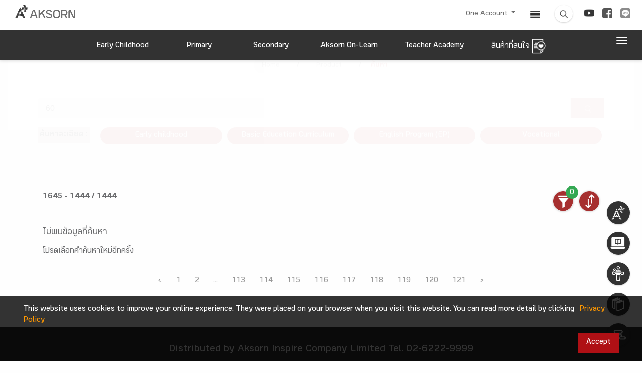

--- FILE ---
content_type: text/css
request_url: https://www.aksorn.com/assets/css/quick-style.css?version=1
body_size: 9399
content:
/*[ Flex ]
-----------------------------------------------------------
*/


/* ------------------------------------ */


/* FLEX COLUNM */

.grid_row-gap {
    display: flex;
    flex-flow: wrap;
    row-gap: 1rem;
    column-gap: 1rem;
}

.flex_col {
    display: -ms-flexbox;
    display: -webkit-box;
    display: flex;
    -webkit-box-direction: normal;
    flex-direction: column;
}

.flex_col-center {
    display: flex;
    align-items: center;
    justify-content: center;
}


/* FLEX ROW */

.flex_row-center {
    display: -ms-flexbox;
    display: -webkit-box;
    display: flex;
    -ms-flex-direction: row;
    -webkit-box-orient: horizontal;
    -webkit-box-direction: normal;
    flex-direction: row;
    justify-content: center;
}

.flex_row-end {
    display: -ms-flexbox;
    display: -webkit-box;
    display: flex;
    -ms-flex-direction: row;
    -webkit-box-orient: horizontal;
    -webkit-box-direction: normal;
    flex-direction: row;
    justify-content: flex-end;
}

.flex_row-start {
    display: -ms-flexbox;
    display: -webkit-box;
    display: flex;
    -ms-flex-direction: row;
    -webkit-box-orient: horizontal;
    -webkit-box-direction: normal;
    flex-direction: row;
    justify-content: flex-start;
}

.flex_row-around {
    display: -ms-flexbox;
    display: -webkit-box;
    display: flex;
    -ms-flex-direction: row;
    -webkit-box-orient: horizontal;
    -webkit-box-direction: normal;
    flex-direction: row;
    justify-content: space-around;
}

.flex_row-between {
    display: -ms-flexbox;
    display: -webkit-box;
    display: flex;
    -ms-flex-direction: row;
    -webkit-box-orient: horizontal;
    -webkit-box-direction: normal;
    flex-direction: row;
    justify-content: space-between;
}


/* FLEX REVERSE*/

.row-reverse {
    -ms-flex-direction: row-reverse;
    -webkit-box-orient: horizontal;
    -webkit-box-direction: reverse;
    flex-direction: row-reverse;
}

.col-reverse {
    -ms-flex-direction: column-reverse;
    -webkit-box-orient: vertical;
    -webkit-box-direction: reverse;
    flex-direction: column-reverse;
}


/* FLEX กรณีอยู่ในแถวเดียวกัน ความสูงไม่เท่ากัน และจัดให้อยู่กึ่งกลาง ถ้าไม่มี middle จะทำให้
มีความสูงเท่ากันทั้งแถว */

.middle-item {
    align-items: center;
    -webkit-box-align: center;
}

.end-item {
    -webkit-box-align: end;
    align-items: flex-end;
}

.top-item {
    -webkit-box-align: start;
    align-items: flex-start;
}


/* FLEX WRAP คือเมื่อจอเล็กลง วัตถุจะตกลงมาบรรทัดล่างไหม หรือบีบอัด */

.nowrap {
    -ms-flex-wrap: wrap;
    flex-wrap: wrap;
}

.wrap {
    -ms-flex-wrap: wrap;
    flex-wrap: wrap;
}


/*[ FONT SIZE ]
///////////////////////////////////////////////////////////
*/

.fs-1 {
    font-size: 1px;
}

.fs-2 {
    font-size: 2px;
}

.fs-3 {
    font-size: 3px;
}

.fs-4 {
    font-size: 4px;
}

.fs-5 {
    font-size: 5px;
}

.fs-6 {
    font-size: 6px;
}

.fs-7 {
    font-size: 7px;
}

.fs-8 {
    font-size: 8px;
}

.fs-9 {
    font-size: 9px;
}

.fs-10 {
    font-size: 10px;
}

.fs-11 {
    font-size: 11px;
}

.fs-12 {
    font-size: 12px;
}

.fs-13 {
    font-size: 13px;
}

.fs-14 {
    font-size: 14px;
}

.fs-15 {
    font-size: 15px;
}

.fs-16 {
    font-size: 16px;
}

.fs-17 {
    font-size: 17px;
}

.fs-18 {
    font-size: 18px;
}

.fs-19 {
    font-size: 19px;
}

.fs-20 {
    font-size: 20px;
}

.fs-21 {
    font-size: 21px;
}

.fs-22 {
    font-size: 22px;
}

.fs-23 {
    font-size: 23px;
}

.fs-24 {
    font-size: 24px;
}

.fs-25 {
    font-size: 25px;
}

.fs-26 {
    font-size: 26px;
}

.fs-27 {
    font-size: 27px;
}

.fs-28 {
    font-size: 28px;
}

.fs-29 {
    font-size: 29px;
}

.fs-30 {
    font-size: 30px;
}

.fs-31 {
    font-size: 31px;
}

.fs-32 {
    font-size: 32px;
}

.fs-33 {
    font-size: 33px;
}

.fs-34 {
    font-size: 34px;
}

.fs-35 {
    font-size: 35px;
}

.fs-36 {
    font-size: 36px;
}

.fs-37 {
    font-size: 37px;
}

.fs-38 {
    font-size: 38px;
}

.fs-39 {
    font-size: 39px;
}

.fs-40 {
    font-size: 40px;
}

.fs-41 {
    font-size: 41px;
}

.fs-42 {
    font-size: 42px;
}

.fs-43 {
    font-size: 43px;
}

.fs-44 {
    font-size: 44px;
}

.fs-45 {
    font-size: 45px;
}

.fs-46 {
    font-size: 46px;
}

.fs-47 {
    font-size: 47px;
}

.fs-48 {
    font-size: 48px;
}

.fs-49 {
    font-size: 49px;
}

.fs-50 {
    font-size: 50px;
}

.fs-51 {
    font-size: 51px;
}

.fs-52 {
    font-size: 52px;
}

.fs-53 {
    font-size: 53px;
}

.fs-54 {
    font-size: 54px;
}

.fs-55 {
    font-size: 55px;
}

.fs-56 {
    font-size: 56px;
}

.fs-57 {
    font-size: 57px;
}

.fs-58 {
    font-size: 58px;
}

.fs-59 {
    font-size: 59px;
}

.fs-60 {
    font-size: 60px;
}

.fs-61 {
    font-size: 61px;
}

.fs-62 {
    font-size: 62px;
}

.fs-63 {
    font-size: 63px;
}

.fs-64 {
    font-size: 64px;
}

.fs-65 {
    font-size: 65px;
}

.fs-66 {
    font-size: 66px;
}

.fs-67 {
    font-size: 67px;
}

.fs-68 {
    font-size: 68px;
}

.fs-69 {
    font-size: 69px;
}

.fs-70 {
    font-size: 70px;
}

.fs-71 {
    font-size: 71px;
}

.fs-72 {
    font-size: 72px;
}

.fs-73 {
    font-size: 73px;
}

.fs-74 {
    font-size: 74px;
}

.fs-75 {
    font-size: 75px;
}

.fs-76 {
    font-size: 76px;
}

.fs-77 {
    font-size: 77px;
}

.fs-78 {
    font-size: 78px;
}

.fs-79 {
    font-size: 79px;
}

.fs-80 {
    font-size: 80px;
}

.fs-81 {
    font-size: 81px;
}

.fs-82 {
    font-size: 82px;
}

.fs-83 {
    font-size: 83px;
}

.fs-84 {
    font-size: 84px;
}

.fs-85 {
    font-size: 85px;
}

.fs-86 {
    font-size: 86px;
}

.fs-87 {
    font-size: 87px;
}

.fs-88 {
    font-size: 88px;
}

.fs-89 {
    font-size: 89px;
}

.fs-90 {
    font-size: 90px;
}

.fs-91 {
    font-size: 91px;
}

.fs-92 {
    font-size: 92px;
}

.fs-93 {
    font-size: 93px;
}

.fs-94 {
    font-size: 94px;
}

.fs-95 {
    font-size: 95px;
}

.fs-96 {
    font-size: 96px;
}

.fs-97 {
    font-size: 97px;
}

.fs-98 {
    font-size: 98px;
}

.fs-99 {
    font-size: 99px;
}

.fs-100 {
    font-size: 100px;
}

.fs-101 {
    font-size: 101px;
}

.fs-102 {
    font-size: 102px;
}

.fs-103 {
    font-size: 103px;
}

.fs-104 {
    font-size: 104px;
}

.fs-105 {
    font-size: 105px;
}

.fs-106 {
    font-size: 106px;
}

.fs-107 {
    font-size: 107px;
}

.fs-108 {
    font-size: 108px;
}

.fs-109 {
    font-size: 109px;
}

.fs-110 {
    font-size: 110px;
}

.fs-111 {
    font-size: 111px;
}

.fs-112 {
    font-size: 112px;
}

.fs-113 {
    font-size: 113px;
}

.fs-114 {
    font-size: 114px;
}

.fs-115 {
    font-size: 115px;
}

.fs-116 {
    font-size: 116px;
}

.fs-117 {
    font-size: 117px;
}

.fs-118 {
    font-size: 118px;
}

.fs-119 {
    font-size: 119px;
}

.fs-120 {
    font-size: 120px;
}

.fs-121 {
    font-size: 121px;
}

.fs-122 {
    font-size: 122px;
}

.fs-123 {
    font-size: 123px;
}

.fs-124 {
    font-size: 124px;
}

.fs-125 {
    font-size: 125px;
}

.fs-126 {
    font-size: 126px;
}

.fs-127 {
    font-size: 127px;
}

.fs-128 {
    font-size: 128px;
}

.fs-129 {
    font-size: 129px;
}

.fs-130 {
    font-size: 130px;
}

.fs-131 {
    font-size: 131px;
}

.fs-132 {
    font-size: 132px;
}

.fs-133 {
    font-size: 133px;
}

.fs-134 {
    font-size: 134px;
}

.fs-135 {
    font-size: 135px;
}

.fs-136 {
    font-size: 136px;
}

.fs-137 {
    font-size: 137px;
}

.fs-138 {
    font-size: 138px;
}

.fs-139 {
    font-size: 139px;
}

.fs-140 {
    font-size: 140px;
}

.fs-141 {
    font-size: 141px;
}

.fs-142 {
    font-size: 142px;
}

.fs-143 {
    font-size: 143px;
}

.fs-144 {
    font-size: 144px;
}

.fs-145 {
    font-size: 145px;
}

.fs-146 {
    font-size: 146px;
}

.fs-147 {
    font-size: 147px;
}

.fs-148 {
    font-size: 148px;
}

.fs-149 {
    font-size: 149px;
}

.fs-150 {
    font-size: 150px;
}

.fs-151 {
    font-size: 151px;
}

.fs-152 {
    font-size: 152px;
}

.fs-153 {
    font-size: 153px;
}

.fs-154 {
    font-size: 154px;
}

.fs-155 {
    font-size: 155px;
}

.fs-156 {
    font-size: 156px;
}

.fs-157 {
    font-size: 157px;
}

.fs-158 {
    font-size: 158px;
}

.fs-159 {
    font-size: 159px;
}

.fs-160 {
    font-size: 160px;
}

.fs-161 {
    font-size: 161px;
}

.fs-162 {
    font-size: 162px;
}

.fs-163 {
    font-size: 163px;
}

.fs-164 {
    font-size: 164px;
}

.fs-165 {
    font-size: 165px;
}

.fs-166 {
    font-size: 166px;
}

.fs-167 {
    font-size: 167px;
}

.fs-168 {
    font-size: 168px;
}

.fs-169 {
    font-size: 169px;
}

.fs-170 {
    font-size: 170px;
}

.fs-171 {
    font-size: 171px;
}

.fs-172 {
    font-size: 172px;
}

.fs-173 {
    font-size: 173px;
}

.fs-174 {
    font-size: 174px;
}

.fs-175 {
    font-size: 175px;
}

.fs-176 {
    font-size: 176px;
}

.fs-177 {
    font-size: 177px;
}

.fs-178 {
    font-size: 178px;
}

.fs-179 {
    font-size: 179px;
}

.fs-180 {
    font-size: 180px;
}

.fs-181 {
    font-size: 181px;
}

.fs-182 {
    font-size: 182px;
}

.fs-183 {
    font-size: 183px;
}

.fs-184 {
    font-size: 184px;
}

.fs-185 {
    font-size: 185px;
}

.fs-186 {
    font-size: 186px;
}

.fs-187 {
    font-size: 187px;
}

.fs-188 {
    font-size: 188px;
}

.fs-189 {
    font-size: 189px;
}

.fs-190 {
    font-size: 190px;
}

.fs-191 {
    font-size: 191px;
}

.fs-192 {
    font-size: 192px;
}

.fs-193 {
    font-size: 193px;
}

.fs-194 {
    font-size: 194px;
}

.fs-195 {
    font-size: 195px;
}

.fs-196 {
    font-size: 196px;
}

.fs-197 {
    font-size: 197px;
}

.fs-198 {
    font-size: 198px;
}

.fs-199 {
    font-size: 199px;
}

.fs-200 {
    font-size: 200px;
}


/*[ PADDING ]
///////////////////////////////////////////////////////////
*/

.p-t-0 {
    padding-top: 0px;
}

.p-t-1 {
    padding-top: 1px;
}

.p-t-2 {
    padding-top: 2px;
}

.p-t-3 {
    padding-top: 3px;
}

.p-t-4 {
    padding-top: 4px;
}

.p-t-5 {
    padding-top: 5px;
}

.p-t-6 {
    padding-top: 6px;
}

.p-t-7 {
    padding-top: 7px;
}

.p-t-8 {
    padding-top: 8px;
}

.p-t-9 {
    padding-top: 9px;
}

.p-t-10 {
    padding-top: 10px;
}

.p-t-11 {
    padding-top: 11px;
}

.p-t-12 {
    padding-top: 12px;
}

.p-t-13 {
    padding-top: 13px;
}

.p-t-14 {
    padding-top: 14px;
}

.p-t-15 {
    padding-top: 15px;
}

.p-t-16 {
    padding-top: 16px;
}

.p-t-17 {
    padding-top: 17px;
}

.p-t-18 {
    padding-top: 18px;
}

.p-t-19 {
    padding-top: 19px;
}

.p-t-20 {
    padding-top: 20px;
}

.p-t-21 {
    padding-top: 21px;
}

.p-t-22 {
    padding-top: 22px;
}

.p-t-23 {
    padding-top: 23px;
}

.p-t-24 {
    padding-top: 24px;
}

.p-t-25 {
    padding-top: 25px;
}

.p-t-26 {
    padding-top: 26px;
}

.p-t-27 {
    padding-top: 27px;
}

.p-t-28 {
    padding-top: 28px;
}

.p-t-29 {
    padding-top: 29px;
}

.p-t-30 {
    padding-top: 30px;
}

.p-t-31 {
    padding-top: 31px;
}

.p-t-32 {
    padding-top: 32px;
}

.p-t-33 {
    padding-top: 33px;
}

.p-t-34 {
    padding-top: 34px;
}

.p-t-35 {
    padding-top: 35px;
}

.p-t-36 {
    padding-top: 36px;
}

.p-t-37 {
    padding-top: 37px;
}

.p-t-38 {
    padding-top: 38px;
}

.p-t-39 {
    padding-top: 39px;
}

.p-t-40 {
    padding-top: 40px;
}

.p-t-41 {
    padding-top: 41px;
}

.p-t-42 {
    padding-top: 42px;
}

.p-t-43 {
    padding-top: 43px;
}

.p-t-44 {
    padding-top: 44px;
}

.p-t-45 {
    padding-top: 45px;
}

.p-t-46 {
    padding-top: 46px;
}

.p-t-47 {
    padding-top: 47px;
}

.p-t-48 {
    padding-top: 48px;
}

.p-t-49 {
    padding-top: 49px;
}

.p-t-50 {
    padding-top: 50px;
}

.p-t-51 {
    padding-top: 51px;
}

.p-t-52 {
    padding-top: 52px;
}

.p-t-53 {
    padding-top: 53px;
}

.p-t-54 {
    padding-top: 54px;
}

.p-t-55 {
    padding-top: 55px;
}

.p-t-56 {
    padding-top: 56px;
}

.p-t-57 {
    padding-top: 57px;
}

.p-t-58 {
    padding-top: 58px;
}

.p-t-59 {
    padding-top: 59px;
}

.p-t-60 {
    padding-top: 60px;
}

.p-t-61 {
    padding-top: 61px;
}

.p-t-62 {
    padding-top: 62px;
}

.p-t-63 {
    padding-top: 63px;
}

.p-t-64 {
    padding-top: 64px;
}

.p-t-65 {
    padding-top: 65px;
}

.p-t-66 {
    padding-top: 66px;
}

.p-t-67 {
    padding-top: 67px;
}

.p-t-68 {
    padding-top: 68px;
}

.p-t-69 {
    padding-top: 69px;
}

.p-t-70 {
    padding-top: 70px;
}

.p-t-71 {
    padding-top: 71px;
}

.p-t-72 {
    padding-top: 72px;
}

.p-t-73 {
    padding-top: 73px;
}

.p-t-74 {
    padding-top: 74px;
}

.p-t-75 {
    padding-top: 75px;
}

.p-t-76 {
    padding-top: 76px;
}

.p-t-77 {
    padding-top: 77px;
}

.p-t-78 {
    padding-top: 78px;
}

.p-t-79 {
    padding-top: 79px;
}

.p-t-80 {
    padding-top: 80px;
}

.p-t-81 {
    padding-top: 81px;
}

.p-t-82 {
    padding-top: 82px;
}

.p-t-83 {
    padding-top: 83px;
}

.p-t-84 {
    padding-top: 84px;
}

.p-t-85 {
    padding-top: 85px;
}

.p-t-86 {
    padding-top: 86px;
}

.p-t-87 {
    padding-top: 87px;
}

.p-t-88 {
    padding-top: 88px;
}

.p-t-89 {
    padding-top: 89px;
}

.p-t-90 {
    padding-top: 90px;
}

.p-t-91 {
    padding-top: 91px;
}

.p-t-92 {
    padding-top: 92px;
}

.p-t-93 {
    padding-top: 93px;
}

.p-t-94 {
    padding-top: 94px;
}

.p-t-95 {
    padding-top: 95px;
}

.p-t-96 {
    padding-top: 96px;
}

.p-t-97 {
    padding-top: 97px;
}

.p-t-98 {
    padding-top: 98px;
}

.p-t-99 {
    padding-top: 99px;
}

.p-t-100 {
    padding-top: 100px;
}

.p-t-101 {
    padding-top: 101px;
}

.p-t-102 {
    padding-top: 102px;
}

.p-t-103 {
    padding-top: 103px;
}

.p-t-104 {
    padding-top: 104px;
}

.p-t-105 {
    padding-top: 105px;
}

.p-t-106 {
    padding-top: 106px;
}

.p-t-107 {
    padding-top: 107px;
}

.p-t-108 {
    padding-top: 108px;
}

.p-t-109 {
    padding-top: 109px;
}

.p-t-110 {
    padding-top: 110px;
}

.p-t-111 {
    padding-top: 111px;
}

.p-t-112 {
    padding-top: 112px;
}

.p-t-113 {
    padding-top: 113px;
}

.p-t-114 {
    padding-top: 114px;
}

.p-t-115 {
    padding-top: 115px;
}

.p-t-116 {
    padding-top: 116px;
}

.p-t-117 {
    padding-top: 117px;
}

.p-t-118 {
    padding-top: 118px;
}

.p-t-119 {
    padding-top: 119px;
}

.p-t-120 {
    padding-top: 120px;
}

.p-t-121 {
    padding-top: 121px;
}

.p-t-122 {
    padding-top: 122px;
}

.p-t-123 {
    padding-top: 123px;
}

.p-t-124 {
    padding-top: 124px;
}

.p-t-125 {
    padding-top: 125px;
}

.p-t-126 {
    padding-top: 126px;
}

.p-t-127 {
    padding-top: 127px;
}

.p-t-128 {
    padding-top: 128px;
}

.p-t-129 {
    padding-top: 129px;
}

.p-t-130 {
    padding-top: 130px;
}

.p-t-131 {
    padding-top: 131px;
}

.p-t-132 {
    padding-top: 132px;
}

.p-t-133 {
    padding-top: 133px;
}

.p-t-134 {
    padding-top: 134px;
}

.p-t-135 {
    padding-top: 135px;
}

.p-t-136 {
    padding-top: 136px;
}

.p-t-137 {
    padding-top: 137px;
}

.p-t-138 {
    padding-top: 138px;
}

.p-t-139 {
    padding-top: 139px;
}

.p-t-140 {
    padding-top: 140px;
}

.p-t-141 {
    padding-top: 141px;
}

.p-t-142 {
    padding-top: 142px;
}

.p-t-143 {
    padding-top: 143px;
}

.p-t-144 {
    padding-top: 144px;
}

.p-t-145 {
    padding-top: 145px;
}

.p-t-146 {
    padding-top: 146px;
}

.p-t-147 {
    padding-top: 147px;
}

.p-t-148 {
    padding-top: 148px;
}

.p-t-149 {
    padding-top: 149px;
}

.p-t-150 {
    padding-top: 150px;
}

.p-t-151 {
    padding-top: 151px;
}

.p-t-152 {
    padding-top: 152px;
}

.p-t-153 {
    padding-top: 153px;
}

.p-t-154 {
    padding-top: 154px;
}

.p-t-155 {
    padding-top: 155px;
}

.p-t-156 {
    padding-top: 156px;
}

.p-t-157 {
    padding-top: 157px;
}

.p-t-158 {
    padding-top: 158px;
}

.p-t-159 {
    padding-top: 159px;
}

.p-t-160 {
    padding-top: 160px;
}

.p-t-161 {
    padding-top: 161px;
}

.p-t-162 {
    padding-top: 162px;
}

.p-t-163 {
    padding-top: 163px;
}

.p-t-164 {
    padding-top: 164px;
}

.p-t-165 {
    padding-top: 165px;
}

.p-t-166 {
    padding-top: 166px;
}

.p-t-167 {
    padding-top: 167px;
}

.p-t-168 {
    padding-top: 168px;
}

.p-t-169 {
    padding-top: 169px;
}

.p-t-170 {
    padding-top: 170px;
}

.p-t-171 {
    padding-top: 171px;
}

.p-t-172 {
    padding-top: 172px;
}

.p-t-173 {
    padding-top: 173px;
}

.p-t-174 {
    padding-top: 174px;
}

.p-t-175 {
    padding-top: 175px;
}

.p-t-176 {
    padding-top: 176px;
}

.p-t-177 {
    padding-top: 177px;
}

.p-t-178 {
    padding-top: 178px;
}

.p-t-179 {
    padding-top: 179px;
}

.p-t-180 {
    padding-top: 180px;
}

.p-t-181 {
    padding-top: 181px;
}

.p-t-182 {
    padding-top: 182px;
}

.p-t-183 {
    padding-top: 183px;
}

.p-t-184 {
    padding-top: 184px;
}

.p-t-185 {
    padding-top: 185px;
}

.p-t-186 {
    padding-top: 186px;
}

.p-t-187 {
    padding-top: 187px;
}

.p-t-188 {
    padding-top: 188px;
}

.p-t-189 {
    padding-top: 189px;
}

.p-t-190 {
    padding-top: 190px;
}

.p-t-191 {
    padding-top: 191px;
}

.p-t-192 {
    padding-top: 192px;
}

.p-t-193 {
    padding-top: 193px;
}

.p-t-194 {
    padding-top: 194px;
}

.p-t-195 {
    padding-top: 195px;
}

.p-t-196 {
    padding-top: 196px;
}

.p-t-197 {
    padding-top: 197px;
}

.p-t-198 {
    padding-top: 198px;
}

.p-t-199 {
    padding-top: 199px;
}

.p-t-200 {
    padding-top: 200px;
}

.p-t-201 {
    padding-top: 201px;
}

.p-t-202 {
    padding-top: 202px;
}

.p-t-203 {
    padding-top: 203px;
}

.p-t-204 {
    padding-top: 204px;
}

.p-t-205 {
    padding-top: 205px;
}

.p-t-206 {
    padding-top: 206px;
}

.p-t-207 {
    padding-top: 207px;
}

.p-t-208 {
    padding-top: 208px;
}

.p-t-209 {
    padding-top: 209px;
}

.p-t-210 {
    padding-top: 210px;
}

.p-t-211 {
    padding-top: 211px;
}

.p-t-212 {
    padding-top: 212px;
}

.p-t-213 {
    padding-top: 213px;
}

.p-t-214 {
    padding-top: 214px;
}

.p-t-215 {
    padding-top: 215px;
}

.p-t-216 {
    padding-top: 216px;
}

.p-t-217 {
    padding-top: 217px;
}

.p-t-218 {
    padding-top: 218px;
}

.p-t-219 {
    padding-top: 219px;
}

.p-t-220 {
    padding-top: 220px;
}

.p-t-221 {
    padding-top: 221px;
}

.p-t-222 {
    padding-top: 222px;
}

.p-t-223 {
    padding-top: 223px;
}

.p-t-224 {
    padding-top: 224px;
}

.p-t-225 {
    padding-top: 225px;
}

.p-t-226 {
    padding-top: 226px;
}

.p-t-227 {
    padding-top: 227px;
}

.p-t-228 {
    padding-top: 228px;
}

.p-t-229 {
    padding-top: 229px;
}

.p-t-230 {
    padding-top: 230px;
}

.p-t-231 {
    padding-top: 231px;
}

.p-t-232 {
    padding-top: 232px;
}

.p-t-233 {
    padding-top: 233px;
}

.p-t-234 {
    padding-top: 234px;
}

.p-t-235 {
    padding-top: 235px;
}

.p-t-236 {
    padding-top: 236px;
}

.p-t-237 {
    padding-top: 237px;
}

.p-t-238 {
    padding-top: 238px;
}

.p-t-239 {
    padding-top: 239px;
}

.p-t-240 {
    padding-top: 240px;
}

.p-t-241 {
    padding-top: 241px;
}

.p-t-242 {
    padding-top: 242px;
}

.p-t-243 {
    padding-top: 243px;
}

.p-t-244 {
    padding-top: 244px;
}

.p-t-245 {
    padding-top: 245px;
}

.p-t-246 {
    padding-top: 246px;
}

.p-t-247 {
    padding-top: 247px;
}

.p-t-248 {
    padding-top: 248px;
}

.p-t-249 {
    padding-top: 249px;
}

.p-t-250 {
    padding-top: 250px;
}

.p-b-0 {
    padding-bottom: 0px;
}

.p-b-1 {
    padding-bottom: 1px;
}

.p-b-2 {
    padding-bottom: 2px;
}

.p-b-3 {
    padding-bottom: 3px;
}

.p-b-4 {
    padding-bottom: 4px;
}

.p-b-5 {
    padding-bottom: 5px;
}

.p-b-6 {
    padding-bottom: 6px;
}

.p-b-7 {
    padding-bottom: 7px;
}

.p-b-8 {
    padding-bottom: 8px;
}

.p-b-9 {
    padding-bottom: 9px;
}

.p-b-10 {
    padding-bottom: 10px;
}

.p-b-11 {
    padding-bottom: 11px;
}

.p-b-12 {
    padding-bottom: 12px;
}

.p-b-13 {
    padding-bottom: 13px;
}

.p-b-14 {
    padding-bottom: 14px;
}

.p-b-15 {
    padding-bottom: 15px;
}

.p-b-16 {
    padding-bottom: 16px;
}

.p-b-17 {
    padding-bottom: 17px;
}

.p-b-18 {
    padding-bottom: 18px;
}

.p-b-19 {
    padding-bottom: 19px;
}

.p-b-20 {
    padding-bottom: 20px;
}

.p-b-21 {
    padding-bottom: 21px;
}

.p-b-22 {
    padding-bottom: 22px;
}

.p-b-23 {
    padding-bottom: 23px;
}

.p-b-24 {
    padding-bottom: 24px;
}

.p-b-25 {
    padding-bottom: 25px;
}

.p-b-26 {
    padding-bottom: 26px;
}

.p-b-27 {
    padding-bottom: 27px;
}

.p-b-28 {
    padding-bottom: 28px;
}

.p-b-29 {
    padding-bottom: 29px;
}

.p-b-30 {
    padding-bottom: 30px;
}

.p-b-31 {
    padding-bottom: 31px;
}

.p-b-32 {
    padding-bottom: 32px;
}

.p-b-33 {
    padding-bottom: 33px;
}

.p-b-34 {
    padding-bottom: 34px;
}

.p-b-35 {
    padding-bottom: 35px;
}

.p-b-36 {
    padding-bottom: 36px;
}

.p-b-37 {
    padding-bottom: 37px;
}

.p-b-38 {
    padding-bottom: 38px;
}

.p-b-39 {
    padding-bottom: 39px;
}

.p-b-40 {
    padding-bottom: 40px;
}

.p-b-41 {
    padding-bottom: 41px;
}

.p-b-42 {
    padding-bottom: 42px;
}

.p-b-43 {
    padding-bottom: 43px;
}

.p-b-44 {
    padding-bottom: 44px;
}

.p-b-45 {
    padding-bottom: 45px;
}

.p-b-46 {
    padding-bottom: 46px;
}

.p-b-47 {
    padding-bottom: 47px;
}

.p-b-48 {
    padding-bottom: 48px;
}

.p-b-49 {
    padding-bottom: 49px;
}

.p-b-50 {
    padding-bottom: 50px;
}

.p-b-51 {
    padding-bottom: 51px;
}

.p-b-52 {
    padding-bottom: 52px;
}

.p-b-53 {
    padding-bottom: 53px;
}

.p-b-54 {
    padding-bottom: 54px;
}

.p-b-55 {
    padding-bottom: 55px;
}

.p-b-56 {
    padding-bottom: 56px;
}

.p-b-57 {
    padding-bottom: 57px;
}

.p-b-58 {
    padding-bottom: 58px;
}

.p-b-59 {
    padding-bottom: 59px;
}

.p-b-60 {
    padding-bottom: 60px;
}

.p-b-61 {
    padding-bottom: 61px;
}

.p-b-62 {
    padding-bottom: 62px;
}

.p-b-63 {
    padding-bottom: 63px;
}

.p-b-64 {
    padding-bottom: 64px;
}

.p-b-65 {
    padding-bottom: 65px;
}

.p-b-66 {
    padding-bottom: 66px;
}

.p-b-67 {
    padding-bottom: 67px;
}

.p-b-68 {
    padding-bottom: 68px;
}

.p-b-69 {
    padding-bottom: 69px;
}

.p-b-70 {
    padding-bottom: 70px;
}

.p-b-71 {
    padding-bottom: 71px;
}

.p-b-72 {
    padding-bottom: 72px;
}

.p-b-73 {
    padding-bottom: 73px;
}

.p-b-74 {
    padding-bottom: 74px;
}

.p-b-75 {
    padding-bottom: 75px;
}

.p-b-76 {
    padding-bottom: 76px;
}

.p-b-77 {
    padding-bottom: 77px;
}

.p-b-78 {
    padding-bottom: 78px;
}

.p-b-79 {
    padding-bottom: 79px;
}

.p-b-80 {
    padding-bottom: 80px;
}

.p-b-81 {
    padding-bottom: 81px;
}

.p-b-82 {
    padding-bottom: 82px;
}

.p-b-83 {
    padding-bottom: 83px;
}

.p-b-84 {
    padding-bottom: 84px;
}

.p-b-85 {
    padding-bottom: 85px;
}

.p-b-86 {
    padding-bottom: 86px;
}

.p-b-87 {
    padding-bottom: 87px;
}

.p-b-88 {
    padding-bottom: 88px;
}

.p-b-89 {
    padding-bottom: 89px;
}

.p-b-90 {
    padding-bottom: 90px;
}

.p-b-91 {
    padding-bottom: 91px;
}

.p-b-92 {
    padding-bottom: 92px;
}

.p-b-93 {
    padding-bottom: 93px;
}

.p-b-94 {
    padding-bottom: 94px;
}

.p-b-95 {
    padding-bottom: 95px;
}

.p-b-96 {
    padding-bottom: 96px;
}

.p-b-97 {
    padding-bottom: 97px;
}

.p-b-98 {
    padding-bottom: 98px;
}

.p-b-99 {
    padding-bottom: 99px;
}

.p-b-100 {
    padding-bottom: 100px;
}

.p-b-101 {
    padding-bottom: 101px;
}

.p-b-102 {
    padding-bottom: 102px;
}

.p-b-103 {
    padding-bottom: 103px;
}

.p-b-104 {
    padding-bottom: 104px;
}

.p-b-105 {
    padding-bottom: 105px;
}

.p-b-106 {
    padding-bottom: 106px;
}

.p-b-107 {
    padding-bottom: 107px;
}

.p-b-108 {
    padding-bottom: 108px;
}

.p-b-109 {
    padding-bottom: 109px;
}

.p-b-110 {
    padding-bottom: 110px;
}

.p-b-111 {
    padding-bottom: 111px;
}

.p-b-112 {
    padding-bottom: 112px;
}

.p-b-113 {
    padding-bottom: 113px;
}

.p-b-114 {
    padding-bottom: 114px;
}

.p-b-115 {
    padding-bottom: 115px;
}

.p-b-116 {
    padding-bottom: 116px;
}

.p-b-117 {
    padding-bottom: 117px;
}

.p-b-118 {
    padding-bottom: 118px;
}

.p-b-119 {
    padding-bottom: 119px;
}

.p-b-120 {
    padding-bottom: 120px;
}

.p-b-121 {
    padding-bottom: 121px;
}

.p-b-122 {
    padding-bottom: 122px;
}

.p-b-123 {
    padding-bottom: 123px;
}

.p-b-124 {
    padding-bottom: 124px;
}

.p-b-125 {
    padding-bottom: 125px;
}

.p-b-126 {
    padding-bottom: 126px;
}

.p-b-127 {
    padding-bottom: 127px;
}

.p-b-128 {
    padding-bottom: 128px;
}

.p-b-129 {
    padding-bottom: 129px;
}

.p-b-130 {
    padding-bottom: 130px;
}

.p-b-131 {
    padding-bottom: 131px;
}

.p-b-132 {
    padding-bottom: 132px;
}

.p-b-133 {
    padding-bottom: 133px;
}

.p-b-134 {
    padding-bottom: 134px;
}

.p-b-135 {
    padding-bottom: 135px;
}

.p-b-136 {
    padding-bottom: 136px;
}

.p-b-137 {
    padding-bottom: 137px;
}

.p-b-138 {
    padding-bottom: 138px;
}

.p-b-139 {
    padding-bottom: 139px;
}

.p-b-140 {
    padding-bottom: 140px;
}

.p-b-141 {
    padding-bottom: 141px;
}

.p-b-142 {
    padding-bottom: 142px;
}

.p-b-143 {
    padding-bottom: 143px;
}

.p-b-144 {
    padding-bottom: 144px;
}

.p-b-145 {
    padding-bottom: 145px;
}

.p-b-146 {
    padding-bottom: 146px;
}

.p-b-147 {
    padding-bottom: 147px;
}

.p-b-148 {
    padding-bottom: 148px;
}

.p-b-149 {
    padding-bottom: 149px;
}

.p-b-150 {
    padding-bottom: 150px;
}

.p-b-151 {
    padding-bottom: 151px;
}

.p-b-152 {
    padding-bottom: 152px;
}

.p-b-153 {
    padding-bottom: 153px;
}

.p-b-154 {
    padding-bottom: 154px;
}

.p-b-155 {
    padding-bottom: 155px;
}

.p-b-156 {
    padding-bottom: 156px;
}

.p-b-157 {
    padding-bottom: 157px;
}

.p-b-158 {
    padding-bottom: 158px;
}

.p-b-159 {
    padding-bottom: 159px;
}

.p-b-160 {
    padding-bottom: 160px;
}

.p-b-161 {
    padding-bottom: 161px;
}

.p-b-162 {
    padding-bottom: 162px;
}

.p-b-163 {
    padding-bottom: 163px;
}

.p-b-164 {
    padding-bottom: 164px;
}

.p-b-165 {
    padding-bottom: 165px;
}

.p-b-166 {
    padding-bottom: 166px;
}

.p-b-167 {
    padding-bottom: 167px;
}

.p-b-168 {
    padding-bottom: 168px;
}

.p-b-169 {
    padding-bottom: 169px;
}

.p-b-170 {
    padding-bottom: 170px;
}

.p-b-171 {
    padding-bottom: 171px;
}

.p-b-172 {
    padding-bottom: 172px;
}

.p-b-173 {
    padding-bottom: 173px;
}

.p-b-174 {
    padding-bottom: 174px;
}

.p-b-175 {
    padding-bottom: 175px;
}

.p-b-176 {
    padding-bottom: 176px;
}

.p-b-177 {
    padding-bottom: 177px;
}

.p-b-178 {
    padding-bottom: 178px;
}

.p-b-179 {
    padding-bottom: 179px;
}

.p-b-180 {
    padding-bottom: 180px;
}

.p-b-181 {
    padding-bottom: 181px;
}

.p-b-182 {
    padding-bottom: 182px;
}

.p-b-183 {
    padding-bottom: 183px;
}

.p-b-184 {
    padding-bottom: 184px;
}

.p-b-185 {
    padding-bottom: 185px;
}

.p-b-186 {
    padding-bottom: 186px;
}

.p-b-187 {
    padding-bottom: 187px;
}

.p-b-188 {
    padding-bottom: 188px;
}

.p-b-189 {
    padding-bottom: 189px;
}

.p-b-190 {
    padding-bottom: 190px;
}

.p-b-191 {
    padding-bottom: 191px;
}

.p-b-192 {
    padding-bottom: 192px;
}

.p-b-193 {
    padding-bottom: 193px;
}

.p-b-194 {
    padding-bottom: 194px;
}

.p-b-195 {
    padding-bottom: 195px;
}

.p-b-196 {
    padding-bottom: 196px;
}

.p-b-197 {
    padding-bottom: 197px;
}

.p-b-198 {
    padding-bottom: 198px;
}

.p-b-199 {
    padding-bottom: 199px;
}

.p-b-200 {
    padding-bottom: 200px;
}

.p-b-201 {
    padding-bottom: 201px;
}

.p-b-202 {
    padding-bottom: 202px;
}

.p-b-203 {
    padding-bottom: 203px;
}

.p-b-204 {
    padding-bottom: 204px;
}

.p-b-205 {
    padding-bottom: 205px;
}

.p-b-206 {
    padding-bottom: 206px;
}

.p-b-207 {
    padding-bottom: 207px;
}

.p-b-208 {
    padding-bottom: 208px;
}

.p-b-209 {
    padding-bottom: 209px;
}

.p-b-210 {
    padding-bottom: 210px;
}

.p-b-211 {
    padding-bottom: 211px;
}

.p-b-212 {
    padding-bottom: 212px;
}

.p-b-213 {
    padding-bottom: 213px;
}

.p-b-214 {
    padding-bottom: 214px;
}

.p-b-215 {
    padding-bottom: 215px;
}

.p-b-216 {
    padding-bottom: 216px;
}

.p-b-217 {
    padding-bottom: 217px;
}

.p-b-218 {
    padding-bottom: 218px;
}

.p-b-219 {
    padding-bottom: 219px;
}

.p-b-220 {
    padding-bottom: 220px;
}

.p-b-221 {
    padding-bottom: 221px;
}

.p-b-222 {
    padding-bottom: 222px;
}

.p-b-223 {
    padding-bottom: 223px;
}

.p-b-224 {
    padding-bottom: 224px;
}

.p-b-225 {
    padding-bottom: 225px;
}

.p-b-226 {
    padding-bottom: 226px;
}

.p-b-227 {
    padding-bottom: 227px;
}

.p-b-228 {
    padding-bottom: 228px;
}

.p-b-229 {
    padding-bottom: 229px;
}

.p-b-230 {
    padding-bottom: 230px;
}

.p-b-231 {
    padding-bottom: 231px;
}

.p-b-232 {
    padding-bottom: 232px;
}

.p-b-233 {
    padding-bottom: 233px;
}

.p-b-234 {
    padding-bottom: 234px;
}

.p-b-235 {
    padding-bottom: 235px;
}

.p-b-236 {
    padding-bottom: 236px;
}

.p-b-237 {
    padding-bottom: 237px;
}

.p-b-238 {
    padding-bottom: 238px;
}

.p-b-239 {
    padding-bottom: 239px;
}

.p-b-240 {
    padding-bottom: 240px;
}

.p-b-241 {
    padding-bottom: 241px;
}

.p-b-242 {
    padding-bottom: 242px;
}

.p-b-243 {
    padding-bottom: 243px;
}

.p-b-244 {
    padding-bottom: 244px;
}

.p-b-245 {
    padding-bottom: 245px;
}

.p-b-246 {
    padding-bottom: 246px;
}

.p-b-247 {
    padding-bottom: 247px;
}

.p-b-248 {
    padding-bottom: 248px;
}

.p-b-249 {
    padding-bottom: 249px;
}

.p-b-250 {
    padding-bottom: 250px;
}

.p-l-0 {
    padding-left: 0px !important;
}

.p-l-1 {
    padding-left: 1px;
}

.p-l-2 {
    padding-left: 2px;
}

.p-l-3 {
    padding-left: 3px;
}

.p-l-4 {
    padding-left: 4px;
}

.p-l-5 {
    padding-left: 5px;
}

.p-l-6 {
    padding-left: 6px;
}

.p-l-7 {
    padding-left: 7px;
}

.p-l-8 {
    padding-left: 8px;
}

.p-l-9 {
    padding-left: 9px;
}

.p-l-10 {
    padding-left: 10px;
}

.p-l-11 {
    padding-left: 11px;
}

.p-l-12 {
    padding-left: 12px;
}

.p-l-13 {
    padding-left: 13px;
}

.p-l-14 {
    padding-left: 14px;
}

.p-l-15 {
    padding-left: 15px;
}

.p-l-16 {
    padding-left: 16px;
}

.p-l-17 {
    padding-left: 17px;
}

.p-l-18 {
    padding-left: 18px;
}

.p-l-19 {
    padding-left: 19px;
}

.p-l-20 {
    padding-left: 20px;
}

.p-l-21 {
    padding-left: 21px;
}

.p-l-22 {
    padding-left: 22px;
}

.p-l-23 {
    padding-left: 23px;
}

.p-l-24 {
    padding-left: 24px;
}

.p-l-25 {
    padding-left: 25px;
}

.p-l-26 {
    padding-left: 26px;
}

.p-l-27 {
    padding-left: 27px;
}

.p-l-28 {
    padding-left: 28px;
}

.p-l-29 {
    padding-left: 29px;
}

.p-l-30 {
    padding-left: 30px;
}

.p-l-31 {
    padding-left: 31px;
}

.p-l-32 {
    padding-left: 32px;
}

.p-l-33 {
    padding-left: 33px;
}

.p-l-34 {
    padding-left: 34px;
}

.p-l-35 {
    padding-left: 35px;
}

.p-l-36 {
    padding-left: 36px;
}

.p-l-37 {
    padding-left: 37px;
}

.p-l-38 {
    padding-left: 38px;
}

.p-l-39 {
    padding-left: 39px;
}

.p-l-40 {
    padding-left: 40px;
}

.p-l-41 {
    padding-left: 41px;
}

.p-l-42 {
    padding-left: 42px;
}

.p-l-43 {
    padding-left: 43px;
}

.p-l-44 {
    padding-left: 44px;
}

.p-l-45 {
    padding-left: 45px;
}

.p-l-46 {
    padding-left: 46px;
}

.p-l-47 {
    padding-left: 47px;
}

.p-l-48 {
    padding-left: 48px;
}

.p-l-49 {
    padding-left: 49px;
}

.p-l-50 {
    padding-left: 50px;
}

.p-l-51 {
    padding-left: 51px;
}

.p-l-52 {
    padding-left: 52px;
}

.p-l-53 {
    padding-left: 53px;
}

.p-l-54 {
    padding-left: 54px;
}

.p-l-55 {
    padding-left: 55px;
}

.p-l-56 {
    padding-left: 56px;
}

.p-l-57 {
    padding-left: 57px;
}

.p-l-58 {
    padding-left: 58px;
}

.p-l-59 {
    padding-left: 59px;
}

.p-l-60 {
    padding-left: 60px;
}

.p-l-61 {
    padding-left: 61px;
}

.p-l-62 {
    padding-left: 62px;
}

.p-l-63 {
    padding-left: 63px;
}

.p-l-64 {
    padding-left: 64px;
}

.p-l-65 {
    padding-left: 65px;
}

.p-l-66 {
    padding-left: 66px;
}

.p-l-67 {
    padding-left: 67px;
}

.p-l-68 {
    padding-left: 68px;
}

.p-l-69 {
    padding-left: 69px;
}

.p-l-70 {
    padding-left: 70px;
}

.p-l-71 {
    padding-left: 71px;
}

.p-l-72 {
    padding-left: 72px;
}

.p-l-73 {
    padding-left: 73px;
}

.p-l-74 {
    padding-left: 74px;
}

.p-l-75 {
    padding-left: 75px;
}

.p-l-76 {
    padding-left: 76px;
}

.p-l-77 {
    padding-left: 77px;
}

.p-l-78 {
    padding-left: 78px;
}

.p-l-79 {
    padding-left: 79px;
}

.p-l-80 {
    padding-left: 80px;
}

.p-l-81 {
    padding-left: 81px;
}

.p-l-82 {
    padding-left: 82px;
}

.p-l-83 {
    padding-left: 83px;
}

.p-l-84 {
    padding-left: 84px;
}

.p-l-85 {
    padding-left: 85px;
}

.p-l-86 {
    padding-left: 86px;
}

.p-l-87 {
    padding-left: 87px;
}

.p-l-88 {
    padding-left: 88px;
}

.p-l-89 {
    padding-left: 89px;
}

.p-l-90 {
    padding-left: 90px;
}

.p-l-91 {
    padding-left: 91px;
}

.p-l-92 {
    padding-left: 92px;
}

.p-l-93 {
    padding-left: 93px;
}

.p-l-94 {
    padding-left: 94px;
}

.p-l-95 {
    padding-left: 95px;
}

.p-l-96 {
    padding-left: 96px;
}

.p-l-97 {
    padding-left: 97px;
}

.p-l-98 {
    padding-left: 98px;
}

.p-l-99 {
    padding-left: 99px;
}

.p-l-100 {
    padding-left: 100px;
}

.p-l-101 {
    padding-left: 101px;
}

.p-l-102 {
    padding-left: 102px;
}

.p-l-103 {
    padding-left: 103px;
}

.p-l-104 {
    padding-left: 104px;
}

.p-l-105 {
    padding-left: 105px;
}

.p-l-106 {
    padding-left: 106px;
}

.p-l-107 {
    padding-left: 107px;
}

.p-l-108 {
    padding-left: 108px;
}

.p-l-109 {
    padding-left: 109px;
}

.p-l-110 {
    padding-left: 110px;
}

.p-l-111 {
    padding-left: 111px;
}

.p-l-112 {
    padding-left: 112px;
}

.p-l-113 {
    padding-left: 113px;
}

.p-l-114 {
    padding-left: 114px;
}

.p-l-115 {
    padding-left: 115px;
}

.p-l-116 {
    padding-left: 116px;
}

.p-l-117 {
    padding-left: 117px;
}

.p-l-118 {
    padding-left: 118px;
}

.p-l-119 {
    padding-left: 119px;
}

.p-l-120 {
    padding-left: 120px;
}

.p-l-121 {
    padding-left: 121px;
}

.p-l-122 {
    padding-left: 122px;
}

.p-l-123 {
    padding-left: 123px;
}

.p-l-124 {
    padding-left: 124px;
}

.p-l-125 {
    padding-left: 125px;
}

.p-l-126 {
    padding-left: 126px;
}

.p-l-127 {
    padding-left: 127px;
}

.p-l-128 {
    padding-left: 128px;
}

.p-l-129 {
    padding-left: 129px;
}

.p-l-130 {
    padding-left: 130px;
}

.p-l-131 {
    padding-left: 131px;
}

.p-l-132 {
    padding-left: 132px;
}

.p-l-133 {
    padding-left: 133px;
}

.p-l-134 {
    padding-left: 134px;
}

.p-l-135 {
    padding-left: 135px;
}

.p-l-136 {
    padding-left: 136px;
}

.p-l-137 {
    padding-left: 137px;
}

.p-l-138 {
    padding-left: 138px;
}

.p-l-139 {
    padding-left: 139px;
}

.p-l-140 {
    padding-left: 140px;
}

.p-l-141 {
    padding-left: 141px;
}

.p-l-142 {
    padding-left: 142px;
}

.p-l-143 {
    padding-left: 143px;
}

.p-l-144 {
    padding-left: 144px;
}

.p-l-145 {
    padding-left: 145px;
}

.p-l-146 {
    padding-left: 146px;
}

.p-l-147 {
    padding-left: 147px;
}

.p-l-148 {
    padding-left: 148px;
}

.p-l-149 {
    padding-left: 149px;
}

.p-l-150 {
    padding-left: 150px;
}

.p-l-151 {
    padding-left: 151px;
}

.p-l-152 {
    padding-left: 152px;
}

.p-l-153 {
    padding-left: 153px;
}

.p-l-154 {
    padding-left: 154px;
}

.p-l-155 {
    padding-left: 155px;
}

.p-l-156 {
    padding-left: 156px;
}

.p-l-157 {
    padding-left: 157px;
}

.p-l-158 {
    padding-left: 158px;
}

.p-l-159 {
    padding-left: 159px;
}

.p-l-160 {
    padding-left: 160px;
}

.p-l-161 {
    padding-left: 161px;
}

.p-l-162 {
    padding-left: 162px;
}

.p-l-163 {
    padding-left: 163px;
}

.p-l-164 {
    padding-left: 164px;
}

.p-l-165 {
    padding-left: 165px;
}

.p-l-166 {
    padding-left: 166px;
}

.p-l-167 {
    padding-left: 167px;
}

.p-l-168 {
    padding-left: 168px;
}

.p-l-169 {
    padding-left: 169px;
}

.p-l-170 {
    padding-left: 170px;
}

.p-l-171 {
    padding-left: 171px;
}

.p-l-172 {
    padding-left: 172px;
}

.p-l-173 {
    padding-left: 173px;
}

.p-l-174 {
    padding-left: 174px;
}

.p-l-175 {
    padding-left: 175px;
}

.p-l-176 {
    padding-left: 176px;
}

.p-l-177 {
    padding-left: 177px;
}

.p-l-178 {
    padding-left: 178px;
}

.p-l-179 {
    padding-left: 179px;
}

.p-l-180 {
    padding-left: 180px;
}

.p-l-181 {
    padding-left: 181px;
}

.p-l-182 {
    padding-left: 182px;
}

.p-l-183 {
    padding-left: 183px;
}

.p-l-184 {
    padding-left: 184px;
}

.p-l-185 {
    padding-left: 185px;
}

.p-l-186 {
    padding-left: 186px;
}

.p-l-187 {
    padding-left: 187px;
}

.p-l-188 {
    padding-left: 188px;
}

.p-l-189 {
    padding-left: 189px;
}

.p-l-190 {
    padding-left: 190px;
}

.p-l-191 {
    padding-left: 191px;
}

.p-l-192 {
    padding-left: 192px;
}

.p-l-193 {
    padding-left: 193px;
}

.p-l-194 {
    padding-left: 194px;
}

.p-l-195 {
    padding-left: 195px;
}

.p-l-196 {
    padding-left: 196px;
}

.p-l-197 {
    padding-left: 197px;
}

.p-l-198 {
    padding-left: 198px;
}

.p-l-199 {
    padding-left: 199px;
}

.p-l-200 {
    padding-left: 200px;
}

.p-l-201 {
    padding-left: 201px;
}

.p-l-202 {
    padding-left: 202px;
}

.p-l-203 {
    padding-left: 203px;
}

.p-l-204 {
    padding-left: 204px;
}

.p-l-205 {
    padding-left: 205px;
}

.p-l-206 {
    padding-left: 206px;
}

.p-l-207 {
    padding-left: 207px;
}

.p-l-208 {
    padding-left: 208px;
}

.p-l-209 {
    padding-left: 209px;
}

.p-l-210 {
    padding-left: 210px;
}

.p-l-211 {
    padding-left: 211px;
}

.p-l-212 {
    padding-left: 212px;
}

.p-l-213 {
    padding-left: 213px;
}

.p-l-214 {
    padding-left: 214px;
}

.p-l-215 {
    padding-left: 215px;
}

.p-l-216 {
    padding-left: 216px;
}

.p-l-217 {
    padding-left: 217px;
}

.p-l-218 {
    padding-left: 218px;
}

.p-l-219 {
    padding-left: 219px;
}

.p-l-220 {
    padding-left: 220px;
}

.p-l-221 {
    padding-left: 221px;
}

.p-l-222 {
    padding-left: 222px;
}

.p-l-223 {
    padding-left: 223px;
}

.p-l-224 {
    padding-left: 224px;
}

.p-l-225 {
    padding-left: 225px;
}

.p-l-226 {
    padding-left: 226px;
}

.p-l-227 {
    padding-left: 227px;
}

.p-l-228 {
    padding-left: 228px;
}

.p-l-229 {
    padding-left: 229px;
}

.p-l-230 {
    padding-left: 230px;
}

.p-l-231 {
    padding-left: 231px;
}

.p-l-232 {
    padding-left: 232px;
}

.p-l-233 {
    padding-left: 233px;
}

.p-l-234 {
    padding-left: 234px;
}

.p-l-235 {
    padding-left: 235px;
}

.p-l-236 {
    padding-left: 236px;
}

.p-l-237 {
    padding-left: 237px;
}

.p-l-238 {
    padding-left: 238px;
}

.p-l-239 {
    padding-left: 239px;
}

.p-l-240 {
    padding-left: 240px;
}

.p-l-241 {
    padding-left: 241px;
}

.p-l-242 {
    padding-left: 242px;
}

.p-l-243 {
    padding-left: 243px;
}

.p-l-244 {
    padding-left: 244px;
}

.p-l-245 {
    padding-left: 245px;
}

.p-l-246 {
    padding-left: 246px;
}

.p-l-247 {
    padding-left: 247px;
}

.p-l-248 {
    padding-left: 248px;
}

.p-l-249 {
    padding-left: 249px;
}

.p-l-250 {
    padding-left: 250px;
}

.p-r-0 {
    padding-right: 0px;
}

.p-r-1 {
    padding-right: 1px;
}

.p-r-2 {
    padding-right: 2px;
}

.p-r-3 {
    padding-right: 3px;
}

.p-r-4 {
    padding-right: 4px;
}

.p-r-5 {
    padding-right: 5px;
}

.p-r-6 {
    padding-right: 6px;
}

.p-r-7 {
    padding-right: 7px;
}

.p-r-8 {
    padding-right: 8px;
}

.p-r-9 {
    padding-right: 9px;
}

.p-r-10 {
    padding-right: 10px;
}

.p-r-11 {
    padding-right: 11px;
}

.p-r-12 {
    padding-right: 12px;
}

.p-r-13 {
    padding-right: 13px;
}

.p-r-14 {
    padding-right: 14px;
}

.p-r-15 {
    padding-right: 15px;
}

.p-r-16 {
    padding-right: 16px;
}

.p-r-17 {
    padding-right: 17px;
}

.p-r-18 {
    padding-right: 18px;
}

.p-r-19 {
    padding-right: 19px;
}

.p-r-20 {
    padding-right: 20px;
}

.p-r-21 {
    padding-right: 21px;
}

.p-r-22 {
    padding-right: 22px;
}

.p-r-23 {
    padding-right: 23px;
}

.p-r-24 {
    padding-right: 24px;
}

.p-r-25 {
    padding-right: 25px;
}

.p-r-26 {
    padding-right: 26px;
}

.p-r-27 {
    padding-right: 27px;
}

.p-r-28 {
    padding-right: 28px;
}

.p-r-29 {
    padding-right: 29px;
}

.p-r-30 {
    padding-right: 30px;
}

.p-r-31 {
    padding-right: 31px;
}

.p-r-32 {
    padding-right: 32px;
}

.p-r-33 {
    padding-right: 33px;
}

.p-r-34 {
    padding-right: 34px;
}

.p-r-35 {
    padding-right: 35px;
}

.p-r-36 {
    padding-right: 36px;
}

.p-r-37 {
    padding-right: 37px;
}

.p-r-38 {
    padding-right: 38px;
}

.p-r-39 {
    padding-right: 39px;
}

.p-r-40 {
    padding-right: 40px;
}

.p-r-41 {
    padding-right: 41px;
}

.p-r-42 {
    padding-right: 42px;
}

.p-r-43 {
    padding-right: 43px;
}

.p-r-44 {
    padding-right: 44px;
}

.p-r-45 {
    padding-right: 45px;
}

.p-r-46 {
    padding-right: 46px;
}

.p-r-47 {
    padding-right: 47px;
}

.p-r-48 {
    padding-right: 48px;
}

.p-r-49 {
    padding-right: 49px;
}

.p-r-50 {
    padding-right: 50px;
}

.p-r-51 {
    padding-right: 51px;
}

.p-r-52 {
    padding-right: 52px;
}

.p-r-53 {
    padding-right: 53px;
}

.p-r-54 {
    padding-right: 54px;
}

.p-r-55 {
    padding-right: 55px;
}

.p-r-56 {
    padding-right: 56px;
}

.p-r-57 {
    padding-right: 57px;
}

.p-r-58 {
    padding-right: 58px;
}

.p-r-59 {
    padding-right: 59px;
}

.p-r-60 {
    padding-right: 60px;
}

.p-r-61 {
    padding-right: 61px;
}

.p-r-62 {
    padding-right: 62px;
}

.p-r-63 {
    padding-right: 63px;
}

.p-r-64 {
    padding-right: 64px;
}

.p-r-65 {
    padding-right: 65px;
}

.p-r-66 {
    padding-right: 66px;
}

.p-r-67 {
    padding-right: 67px;
}

.p-r-68 {
    padding-right: 68px;
}

.p-r-69 {
    padding-right: 69px;
}

.p-r-70 {
    padding-right: 70px;
}

.p-r-71 {
    padding-right: 71px;
}

.p-r-72 {
    padding-right: 72px;
}

.p-r-73 {
    padding-right: 73px;
}

.p-r-74 {
    padding-right: 74px;
}

.p-r-75 {
    padding-right: 75px;
}

.p-r-76 {
    padding-right: 76px;
}

.p-r-77 {
    padding-right: 77px;
}

.p-r-78 {
    padding-right: 78px;
}

.p-r-79 {
    padding-right: 79px;
}

.p-r-80 {
    padding-right: 80px;
}

.p-r-81 {
    padding-right: 81px;
}

.p-r-82 {
    padding-right: 82px;
}

.p-r-83 {
    padding-right: 83px;
}

.p-r-84 {
    padding-right: 84px;
}

.p-r-85 {
    padding-right: 85px;
}

.p-r-86 {
    padding-right: 86px;
}

.p-r-87 {
    padding-right: 87px;
}

.p-r-88 {
    padding-right: 88px;
}

.p-r-89 {
    padding-right: 89px;
}

.p-r-90 {
    padding-right: 90px;
}

.p-r-91 {
    padding-right: 91px;
}

.p-r-92 {
    padding-right: 92px;
}

.p-r-93 {
    padding-right: 93px;
}

.p-r-94 {
    padding-right: 94px;
}

.p-r-95 {
    padding-right: 95px;
}

.p-r-96 {
    padding-right: 96px;
}

.p-r-97 {
    padding-right: 97px;
}

.p-r-98 {
    padding-right: 98px;
}

.p-r-99 {
    padding-right: 99px;
}

.p-r-100 {
    padding-right: 100px;
}

.p-r-101 {
    padding-right: 101px;
}

.p-r-102 {
    padding-right: 102px;
}

.p-r-103 {
    padding-right: 103px;
}

.p-r-104 {
    padding-right: 104px;
}

.p-r-105 {
    padding-right: 105px;
}

.p-r-106 {
    padding-right: 106px;
}

.p-r-107 {
    padding-right: 107px;
}

.p-r-108 {
    padding-right: 108px;
}

.p-r-109 {
    padding-right: 109px;
}

.p-r-110 {
    padding-right: 110px;
}

.p-r-111 {
    padding-right: 111px;
}

.p-r-112 {
    padding-right: 112px;
}

.p-r-113 {
    padding-right: 113px;
}

.p-r-114 {
    padding-right: 114px;
}

.p-r-115 {
    padding-right: 115px;
}

.p-r-116 {
    padding-right: 116px;
}

.p-r-117 {
    padding-right: 117px;
}

.p-r-118 {
    padding-right: 118px;
}

.p-r-119 {
    padding-right: 119px;
}

.p-r-120 {
    padding-right: 120px;
}

.p-r-121 {
    padding-right: 121px;
}

.p-r-122 {
    padding-right: 122px;
}

.p-r-123 {
    padding-right: 123px;
}

.p-r-124 {
    padding-right: 124px;
}

.p-r-125 {
    padding-right: 125px;
}

.p-r-126 {
    padding-right: 126px;
}

.p-r-127 {
    padding-right: 127px;
}

.p-r-128 {
    padding-right: 128px;
}

.p-r-129 {
    padding-right: 129px;
}

.p-r-130 {
    padding-right: 130px;
}

.p-r-131 {
    padding-right: 131px;
}

.p-r-132 {
    padding-right: 132px;
}

.p-r-133 {
    padding-right: 133px;
}

.p-r-134 {
    padding-right: 134px;
}

.p-r-135 {
    padding-right: 135px;
}

.p-r-136 {
    padding-right: 136px;
}

.p-r-137 {
    padding-right: 137px;
}

.p-r-138 {
    padding-right: 138px;
}

.p-r-139 {
    padding-right: 139px;
}

.p-r-140 {
    padding-right: 140px;
}

.p-r-141 {
    padding-right: 141px;
}

.p-r-142 {
    padding-right: 142px;
}

.p-r-143 {
    padding-right: 143px;
}

.p-r-144 {
    padding-right: 144px;
}

.p-r-145 {
    padding-right: 145px;
}

.p-r-146 {
    padding-right: 146px;
}

.p-r-147 {
    padding-right: 147px;
}

.p-r-148 {
    padding-right: 148px;
}

.p-r-149 {
    padding-right: 149px;
}

.p-r-150 {
    padding-right: 150px;
}

.p-r-151 {
    padding-right: 151px;
}

.p-r-152 {
    padding-right: 152px;
}

.p-r-153 {
    padding-right: 153px;
}

.p-r-154 {
    padding-right: 154px;
}

.p-r-155 {
    padding-right: 155px;
}

.p-r-156 {
    padding-right: 156px;
}

.p-r-157 {
    padding-right: 157px;
}

.p-r-158 {
    padding-right: 158px;
}

.p-r-159 {
    padding-right: 159px;
}

.p-r-160 {
    padding-right: 160px;
}

.p-r-161 {
    padding-right: 161px;
}

.p-r-162 {
    padding-right: 162px;
}

.p-r-163 {
    padding-right: 163px;
}

.p-r-164 {
    padding-right: 164px;
}

.p-r-165 {
    padding-right: 165px;
}

.p-r-166 {
    padding-right: 166px;
}

.p-r-167 {
    padding-right: 167px;
}

.p-r-168 {
    padding-right: 168px;
}

.p-r-169 {
    padding-right: 169px;
}

.p-r-170 {
    padding-right: 170px;
}

.p-r-171 {
    padding-right: 171px;
}

.p-r-172 {
    padding-right: 172px;
}

.p-r-173 {
    padding-right: 173px;
}

.p-r-174 {
    padding-right: 174px;
}

.p-r-175 {
    padding-right: 175px;
}

.p-r-176 {
    padding-right: 176px;
}

.p-r-177 {
    padding-right: 177px;
}

.p-r-178 {
    padding-right: 178px;
}

.p-r-179 {
    padding-right: 179px;
}

.p-r-180 {
    padding-right: 180px;
}

.p-r-181 {
    padding-right: 181px;
}

.p-r-182 {
    padding-right: 182px;
}

.p-r-183 {
    padding-right: 183px;
}

.p-r-184 {
    padding-right: 184px;
}

.p-r-185 {
    padding-right: 185px;
}

.p-r-186 {
    padding-right: 186px;
}

.p-r-187 {
    padding-right: 187px;
}

.p-r-188 {
    padding-right: 188px;
}

.p-r-189 {
    padding-right: 189px;
}

.p-r-190 {
    padding-right: 190px;
}

.p-r-191 {
    padding-right: 191px;
}

.p-r-192 {
    padding-right: 192px;
}

.p-r-193 {
    padding-right: 193px;
}

.p-r-194 {
    padding-right: 194px;
}

.p-r-195 {
    padding-right: 195px;
}

.p-r-196 {
    padding-right: 196px;
}

.p-r-197 {
    padding-right: 197px;
}

.p-r-198 {
    padding-right: 198px;
}

.p-r-199 {
    padding-right: 199px;
}

.p-r-200 {
    padding-right: 200px;
}

.p-r-201 {
    padding-right: 201px;
}

.p-r-202 {
    padding-right: 202px;
}

.p-r-203 {
    padding-right: 203px;
}

.p-r-204 {
    padding-right: 204px;
}

.p-r-205 {
    padding-right: 205px;
}

.p-r-206 {
    padding-right: 206px;
}

.p-r-207 {
    padding-right: 207px;
}

.p-r-208 {
    padding-right: 208px;
}

.p-r-209 {
    padding-right: 209px;
}

.p-r-210 {
    padding-right: 210px;
}

.p-r-211 {
    padding-right: 211px;
}

.p-r-212 {
    padding-right: 212px;
}

.p-r-213 {
    padding-right: 213px;
}

.p-r-214 {
    padding-right: 214px;
}

.p-r-215 {
    padding-right: 215px;
}

.p-r-216 {
    padding-right: 216px;
}

.p-r-217 {
    padding-right: 217px;
}

.p-r-218 {
    padding-right: 218px;
}

.p-r-219 {
    padding-right: 219px;
}

.p-r-220 {
    padding-right: 220px;
}

.p-r-221 {
    padding-right: 221px;
}

.p-r-222 {
    padding-right: 222px;
}

.p-r-223 {
    padding-right: 223px;
}

.p-r-224 {
    padding-right: 224px;
}

.p-r-225 {
    padding-right: 225px;
}

.p-r-226 {
    padding-right: 226px;
}

.p-r-227 {
    padding-right: 227px;
}

.p-r-228 {
    padding-right: 228px;
}

.p-r-229 {
    padding-right: 229px;
}

.p-r-230 {
    padding-right: 230px;
}

.p-r-231 {
    padding-right: 231px;
}

.p-r-232 {
    padding-right: 232px;
}

.p-r-233 {
    padding-right: 233px;
}

.p-r-234 {
    padding-right: 234px;
}

.p-r-235 {
    padding-right: 235px;
}

.p-r-236 {
    padding-right: 236px;
}

.p-r-237 {
    padding-right: 237px;
}

.p-r-238 {
    padding-right: 238px;
}

.p-r-239 {
    padding-right: 239px;
}

.p-r-240 {
    padding-right: 240px;
}

.p-r-241 {
    padding-right: 241px;
}

.p-r-242 {
    padding-right: 242px;
}

.p-r-243 {
    padding-right: 243px;
}

.p-r-244 {
    padding-right: 244px;
}

.p-r-245 {
    padding-right: 245px;
}

.p-r-246 {
    padding-right: 246px;
}

.p-r-247 {
    padding-right: 247px;
}

.p-r-248 {
    padding-right: 248px;
}

.p-r-249 {
    padding-right: 249px;
}

.p-r-250 {
    padding-right: 250px;
}


/*[ MARGIN ]
///////////////////////////////////////////////////////////
*/

.m-t-0 {
    margin-top: 0px;
}

.m-t-1 {
    margin-top: 1px;
}

.m-t-2 {
    margin-top: 2px;
}

.m-t-3 {
    margin-top: 3px;
}

.m-t-4 {
    margin-top: 4px;
}

.m-t-5 {
    margin-top: 5px;
}

.m-t-6 {
    margin-top: 6px;
}

.m-t-7 {
    margin-top: 7px;
}

.m-t-8 {
    margin-top: 8px;
}

.m-t-9 {
    margin-top: 9px;
}

.m-t-10 {
    margin-top: 10px;
}

.m-t-11 {
    margin-top: 11px;
}

.m-t-12 {
    margin-top: 12px;
}

.m-t-13 {
    margin-top: 13px;
}

.m-t-14 {
    margin-top: 14px;
}

.m-t-15 {
    margin-top: 15px;
}

.m-t-16 {
    margin-top: 16px;
}

.m-t-17 {
    margin-top: 17px;
}

.m-t-18 {
    margin-top: 18px;
}

.m-t-19 {
    margin-top: 19px;
}

.m-t-20 {
    margin-top: 20px;
}

.m-t-21 {
    margin-top: 21px;
}

.m-t-22 {
    margin-top: 22px;
}

.m-t-23 {
    margin-top: 23px;
}

.m-t-24 {
    margin-top: 24px;
}

.m-t-25 {
    margin-top: 25px;
}

.m-t-26 {
    margin-top: 26px;
}

.m-t-27 {
    margin-top: 27px;
}

.m-t-28 {
    margin-top: 28px;
}

.m-t-29 {
    margin-top: 29px;
}

.m-t-30 {
    margin-top: 30px;
}

.m-t-31 {
    margin-top: 31px;
}

.m-t-32 {
    margin-top: 32px;
}

.m-t-33 {
    margin-top: 33px;
}

.m-t-34 {
    margin-top: 34px;
}

.m-t-35 {
    margin-top: 35px;
}

.m-t-36 {
    margin-top: 36px;
}

.m-t-37 {
    margin-top: 37px;
}

.m-t-38 {
    margin-top: 38px;
}

.m-t-39 {
    margin-top: 39px;
}

.m-t-40 {
    margin-top: 40px;
}

.m-t-41 {
    margin-top: 41px;
}

.m-t-42 {
    margin-top: 42px;
}

.m-t-43 {
    margin-top: 43px;
}

.m-t-44 {
    margin-top: 44px;
}

.m-t-45 {
    margin-top: 45px;
}

.m-t-46 {
    margin-top: 46px;
}

.m-t-47 {
    margin-top: 47px;
}

.m-t-48 {
    margin-top: 48px;
}

.m-t-49 {
    margin-top: 49px;
}

.m-t-50 {
    margin-top: 50px;
}

.m-t-51 {
    margin-top: 51px;
}

.m-t-52 {
    margin-top: 52px;
}

.m-t-53 {
    margin-top: 53px;
}

.m-t-54 {
    margin-top: 54px;
}

.m-t-55 {
    margin-top: 55px;
}

.m-t-56 {
    margin-top: 56px;
}

.m-t-57 {
    margin-top: 57px;
}

.m-t-58 {
    margin-top: 58px;
}

.m-t-59 {
    margin-top: 59px;
}

.m-t-60 {
    margin-top: 60px;
}

.m-t-61 {
    margin-top: 61px;
}

.m-t-62 {
    margin-top: 62px;
}

.m-t-63 {
    margin-top: 63px;
}

.m-t-64 {
    margin-top: 64px;
}

.m-t-65 {
    margin-top: 65px;
}

.m-t-66 {
    margin-top: 66px;
}

.m-t-67 {
    margin-top: 67px;
}

.m-t-68 {
    margin-top: 68px;
}

.m-t-69 {
    margin-top: 69px;
}

.m-t-70 {
    margin-top: 70px;
}

.m-t-71 {
    margin-top: 71px;
}

.m-t-72 {
    margin-top: 72px;
}

.m-t-73 {
    margin-top: 73px;
}

.m-t-74 {
    margin-top: 74px;
}

.m-t-75 {
    margin-top: 75px;
}

.m-t-76 {
    margin-top: 76px;
}

.m-t-77 {
    margin-top: 77px;
}

.m-t-78 {
    margin-top: 78px;
}

.m-t-79 {
    margin-top: 79px;
}

.m-t-80 {
    margin-top: 80px;
}

.m-t-81 {
    margin-top: 81px;
}

.m-t-82 {
    margin-top: 82px;
}

.m-t-83 {
    margin-top: 83px;
}

.m-t-84 {
    margin-top: 84px;
}

.m-t-85 {
    margin-top: 85px;
}

.m-t-86 {
    margin-top: 86px;
}

.m-t-87 {
    margin-top: 87px;
}

.m-t-88 {
    margin-top: 88px;
}

.m-t-89 {
    margin-top: 89px;
}

.m-t-90 {
    margin-top: 90px;
}

.m-t-91 {
    margin-top: 91px;
}

.m-t-92 {
    margin-top: 92px;
}

.m-t-93 {
    margin-top: 93px;
}

.m-t-94 {
    margin-top: 94px;
}

.m-t-95 {
    margin-top: 95px;
}

.m-t-96 {
    margin-top: 96px;
}

.m-t-97 {
    margin-top: 97px;
}

.m-t-98 {
    margin-top: 98px;
}

.m-t-99 {
    margin-top: 99px;
}

.m-t-100 {
    margin-top: 100px;
}

.m-t-101 {
    margin-top: 101px;
}

.m-t-102 {
    margin-top: 102px;
}

.m-t-103 {
    margin-top: 103px;
}

.m-t-104 {
    margin-top: 104px;
}

.m-t-105 {
    margin-top: 105px;
}

.m-t-106 {
    margin-top: 106px;
}

.m-t-107 {
    margin-top: 107px;
}

.m-t-108 {
    margin-top: 108px;
}

.m-t-109 {
    margin-top: 109px;
}

.m-t-110 {
    margin-top: 110px;
}

.m-t-111 {
    margin-top: 111px;
}

.m-t-112 {
    margin-top: 112px;
}

.m-t-113 {
    margin-top: 113px;
}

.m-t-114 {
    margin-top: 114px;
}

.m-t-115 {
    margin-top: 115px;
}

.m-t-116 {
    margin-top: 116px;
}

.m-t-117 {
    margin-top: 117px;
}

.m-t-118 {
    margin-top: 118px;
}

.m-t-119 {
    margin-top: 119px;
}

.m-t-120 {
    margin-top: 120px;
}

.m-t-121 {
    margin-top: 121px;
}

.m-t-122 {
    margin-top: 122px;
}

.m-t-123 {
    margin-top: 123px;
}

.m-t-124 {
    margin-top: 124px;
}

.m-t-125 {
    margin-top: 125px;
}

.m-t-126 {
    margin-top: 126px;
}

.m-t-127 {
    margin-top: 127px;
}

.m-t-128 {
    margin-top: 128px;
}

.m-t-129 {
    margin-top: 129px;
}

.m-t-130 {
    margin-top: 130px;
}

.m-t-131 {
    margin-top: 131px;
}

.m-t-132 {
    margin-top: 132px;
}

.m-t-133 {
    margin-top: 133px;
}

.m-t-134 {
    margin-top: 134px;
}

.m-t-135 {
    margin-top: 135px;
}

.m-t-136 {
    margin-top: 136px;
}

.m-t-137 {
    margin-top: 137px;
}

.m-t-138 {
    margin-top: 138px;
}

.m-t-139 {
    margin-top: 139px;
}

.m-t-140 {
    margin-top: 140px;
}

.m-t-141 {
    margin-top: 141px;
}

.m-t-142 {
    margin-top: 142px;
}

.m-t-143 {
    margin-top: 143px;
}

.m-t-144 {
    margin-top: 144px;
}

.m-t-145 {
    margin-top: 145px;
}

.m-t-146 {
    margin-top: 146px;
}

.m-t-147 {
    margin-top: 147px;
}

.m-t-148 {
    margin-top: 148px;
}

.m-t-149 {
    margin-top: 149px;
}

.m-t-150 {
    margin-top: 150px;
}

.m-t-151 {
    margin-top: 151px;
}

.m-t-152 {
    margin-top: 152px;
}

.m-t-153 {
    margin-top: 153px;
}

.m-t-154 {
    margin-top: 154px;
}

.m-t-155 {
    margin-top: 155px;
}

.m-t-156 {
    margin-top: 156px;
}

.m-t-157 {
    margin-top: 157px;
}

.m-t-158 {
    margin-top: 158px;
}

.m-t-159 {
    margin-top: 159px;
}

.m-t-160 {
    margin-top: 160px;
}

.m-t-161 {
    margin-top: 161px;
}

.m-t-162 {
    margin-top: 162px;
}

.m-t-163 {
    margin-top: 163px;
}

.m-t-164 {
    margin-top: 164px;
}

.m-t-165 {
    margin-top: 165px;
}

.m-t-166 {
    margin-top: 166px;
}

.m-t-167 {
    margin-top: 167px;
}

.m-t-168 {
    margin-top: 168px;
}

.m-t-169 {
    margin-top: 169px;
}

.m-t-170 {
    margin-top: 170px;
}

.m-t-171 {
    margin-top: 171px;
}

.m-t-172 {
    margin-top: 172px;
}

.m-t-173 {
    margin-top: 173px;
}

.m-t-174 {
    margin-top: 174px;
}

.m-t-175 {
    margin-top: 175px;
}

.m-t-176 {
    margin-top: 176px;
}

.m-t-177 {
    margin-top: 177px;
}

.m-t-178 {
    margin-top: 178px;
}

.m-t-179 {
    margin-top: 179px;
}

.m-t-180 {
    margin-top: 180px;
}

.m-t-181 {
    margin-top: 181px;
}

.m-t-182 {
    margin-top: 182px;
}

.m-t-183 {
    margin-top: 183px;
}

.m-t-184 {
    margin-top: 184px;
}

.m-t-185 {
    margin-top: 185px;
}

.m-t-186 {
    margin-top: 186px;
}

.m-t-187 {
    margin-top: 187px;
}

.m-t-188 {
    margin-top: 188px;
}

.m-t-189 {
    margin-top: 189px;
}

.m-t-190 {
    margin-top: 190px;
}

.m-t-191 {
    margin-top: 191px;
}

.m-t-192 {
    margin-top: 192px;
}

.m-t-193 {
    margin-top: 193px;
}

.m-t-194 {
    margin-top: 194px;
}

.m-t-195 {
    margin-top: 195px;
}

.m-t-196 {
    margin-top: 196px;
}

.m-t-197 {
    margin-top: 197px;
}

.m-t-198 {
    margin-top: 198px;
}

.m-t-199 {
    margin-top: 199px;
}

.m-t-200 {
    margin-top: 200px;
}

.m-t-201 {
    margin-top: 201px;
}

.m-t-202 {
    margin-top: 202px;
}

.m-t-203 {
    margin-top: 203px;
}

.m-t-204 {
    margin-top: 204px;
}

.m-t-205 {
    margin-top: 205px;
}

.m-t-206 {
    margin-top: 206px;
}

.m-t-207 {
    margin-top: 207px;
}

.m-t-208 {
    margin-top: 208px;
}

.m-t-209 {
    margin-top: 209px;
}

.m-t-210 {
    margin-top: 210px;
}

.m-t-211 {
    margin-top: 211px;
}

.m-t-212 {
    margin-top: 212px;
}

.m-t-213 {
    margin-top: 213px;
}

.m-t-214 {
    margin-top: 214px;
}

.m-t-215 {
    margin-top: 215px;
}

.m-t-216 {
    margin-top: 216px;
}

.m-t-217 {
    margin-top: 217px;
}

.m-t-218 {
    margin-top: 218px;
}

.m-t-219 {
    margin-top: 219px;
}

.m-t-220 {
    margin-top: 220px;
}

.m-t-221 {
    margin-top: 221px;
}

.m-t-222 {
    margin-top: 222px;
}

.m-t-223 {
    margin-top: 223px;
}

.m-t-224 {
    margin-top: 224px;
}

.m-t-225 {
    margin-top: 225px;
}

.m-t-226 {
    margin-top: 226px;
}

.m-t-227 {
    margin-top: 227px;
}

.m-t-228 {
    margin-top: 228px;
}

.m-t-229 {
    margin-top: 229px;
}

.m-t-230 {
    margin-top: 230px;
}

.m-t-231 {
    margin-top: 231px;
}

.m-t-232 {
    margin-top: 232px;
}

.m-t-233 {
    margin-top: 233px;
}

.m-t-234 {
    margin-top: 234px;
}

.m-t-235 {
    margin-top: 235px;
}

.m-t-236 {
    margin-top: 236px;
}

.m-t-237 {
    margin-top: 237px;
}

.m-t-238 {
    margin-top: 238px;
}

.m-t-239 {
    margin-top: 239px;
}

.m-t-240 {
    margin-top: 240px;
}

.m-t-241 {
    margin-top: 241px;
}

.m-t-242 {
    margin-top: 242px;
}

.m-t-243 {
    margin-top: 243px;
}

.m-t-244 {
    margin-top: 244px;
}

.m-t-245 {
    margin-top: 245px;
}

.m-t-246 {
    margin-top: 246px;
}

.m-t-247 {
    margin-top: 247px;
}

.m-t-248 {
    margin-top: 248px;
}

.m-t-249 {
    margin-top: 249px;
}

.m-t-250 {
    margin-top: 250px;
}

.m-b-0 {
    margin-bottom: 0px;
}

.m-b-1 {
    margin-bottom: 1px;
}

.m-b-2 {
    margin-bottom: 2px;
}

.m-b-3 {
    margin-bottom: 3px;
}

.m-b-4 {
    margin-bottom: 4px;
}

.m-b-5 {
    margin-bottom: 5px;
}

.m-b-6 {
    margin-bottom: 6px;
}

.m-b-7 {
    margin-bottom: 7px;
}

.m-b-8 {
    margin-bottom: 8px;
}

.m-b-9 {
    margin-bottom: 9px;
}

.m-b-10 {
    margin-bottom: 10px;
}

.m-b-11 {
    margin-bottom: 11px;
}

.m-b-12 {
    margin-bottom: 12px;
}

.m-b-13 {
    margin-bottom: 13px;
}

.m-b-14 {
    margin-bottom: 14px;
}

.m-b-15 {
    margin-bottom: 15px;
}

.m-b-16 {
    margin-bottom: 16px;
}

.m-b-17 {
    margin-bottom: 17px;
}

.m-b-18 {
    margin-bottom: 18px;
}

.m-b-19 {
    margin-bottom: 19px;
}

.m-b-20 {
    margin-bottom: 20px;
}

.m-b-21 {
    margin-bottom: 21px;
}

.m-b-22 {
    margin-bottom: 22px;
}

.m-b-23 {
    margin-bottom: 23px;
}

.m-b-24 {
    margin-bottom: 24px;
}

.m-b-25 {
    margin-bottom: 25px;
}

.m-b-26 {
    margin-bottom: 26px;
}

.m-b-27 {
    margin-bottom: 27px;
}

.m-b-28 {
    margin-bottom: 28px;
}

.m-b-29 {
    margin-bottom: 29px;
}

.m-b-30 {
    margin-bottom: 30px;
}

.m-b-31 {
    margin-bottom: 31px;
}

.m-b-32 {
    margin-bottom: 32px;
}

.m-b-33 {
    margin-bottom: 33px;
}

.m-b-34 {
    margin-bottom: 34px;
}

.m-b-35 {
    margin-bottom: 35px;
}

.m-b-36 {
    margin-bottom: 36px;
}

.m-b-37 {
    margin-bottom: 37px;
}

.m-b-38 {
    margin-bottom: 38px;
}

.m-b-39 {
    margin-bottom: 39px;
}

.m-b-40 {
    margin-bottom: 40px;
}

.m-b-41 {
    margin-bottom: 41px;
}

.m-b-42 {
    margin-bottom: 42px;
}

.m-b-43 {
    margin-bottom: 43px;
}

.m-b-44 {
    margin-bottom: 44px;
}

.m-b-45 {
    margin-bottom: 45px;
}

.m-b-46 {
    margin-bottom: 46px;
}

.m-b-47 {
    margin-bottom: 47px;
}

.m-b-48 {
    margin-bottom: 48px;
}

.m-b-49 {
    margin-bottom: 49px;
}

.m-b-50 {
    margin-bottom: 50px;
}

.m-b-51 {
    margin-bottom: 51px;
}

.m-b-52 {
    margin-bottom: 52px;
}

.m-b-53 {
    margin-bottom: 53px;
}

.m-b-54 {
    margin-bottom: 54px;
}

.m-b-55 {
    margin-bottom: 55px;
}

.m-b-56 {
    margin-bottom: 56px;
}

.m-b-57 {
    margin-bottom: 57px;
}

.m-b-58 {
    margin-bottom: 58px;
}

.m-b-59 {
    margin-bottom: 59px;
}

.m-b-60 {
    margin-bottom: 60px;
}

.m-b-61 {
    margin-bottom: 61px;
}

.m-b-62 {
    margin-bottom: 62px;
}

.m-b-63 {
    margin-bottom: 63px;
}

.m-b-64 {
    margin-bottom: 64px;
}

.m-b-65 {
    margin-bottom: 65px;
}

.m-b-66 {
    margin-bottom: 66px;
}

.m-b-67 {
    margin-bottom: 67px;
}

.m-b-68 {
    margin-bottom: 68px;
}

.m-b-69 {
    margin-bottom: 69px;
}

.m-b-70 {
    margin-bottom: 70px;
}

.m-b-71 {
    margin-bottom: 71px;
}

.m-b-72 {
    margin-bottom: 72px;
}

.m-b-73 {
    margin-bottom: 73px;
}

.m-b-74 {
    margin-bottom: 74px;
}

.m-b-75 {
    margin-bottom: 75px;
}

.m-b-76 {
    margin-bottom: 76px;
}

.m-b-77 {
    margin-bottom: 77px;
}

.m-b-78 {
    margin-bottom: 78px;
}

.m-b-79 {
    margin-bottom: 79px;
}

.m-b-80 {
    margin-bottom: 80px;
}

.m-b-81 {
    margin-bottom: 81px;
}

.m-b-82 {
    margin-bottom: 82px;
}

.m-b-83 {
    margin-bottom: 83px;
}

.m-b-84 {
    margin-bottom: 84px;
}

.m-b-85 {
    margin-bottom: 85px;
}

.m-b-86 {
    margin-bottom: 86px;
}

.m-b-87 {
    margin-bottom: 87px;
}

.m-b-88 {
    margin-bottom: 88px;
}

.m-b-89 {
    margin-bottom: 89px;
}

.m-b-90 {
    margin-bottom: 90px;
}

.m-b-91 {
    margin-bottom: 91px;
}

.m-b-92 {
    margin-bottom: 92px;
}

.m-b-93 {
    margin-bottom: 93px;
}

.m-b-94 {
    margin-bottom: 94px;
}

.m-b-95 {
    margin-bottom: 95px;
}

.m-b-96 {
    margin-bottom: 96px;
}

.m-b-97 {
    margin-bottom: 97px;
}

.m-b-98 {
    margin-bottom: 98px;
}

.m-b-99 {
    margin-bottom: 99px;
}

.m-b-100 {
    margin-bottom: 100px;
}

.m-b-101 {
    margin-bottom: 101px;
}

.m-b-102 {
    margin-bottom: 102px;
}

.m-b-103 {
    margin-bottom: 103px;
}

.m-b-104 {
    margin-bottom: 104px;
}

.m-b-105 {
    margin-bottom: 105px;
}

.m-b-106 {
    margin-bottom: 106px;
}

.m-b-107 {
    margin-bottom: 107px;
}

.m-b-108 {
    margin-bottom: 108px;
}

.m-b-109 {
    margin-bottom: 109px;
}

.m-b-110 {
    margin-bottom: 110px;
}

.m-b-111 {
    margin-bottom: 111px;
}

.m-b-112 {
    margin-bottom: 112px;
}

.m-b-113 {
    margin-bottom: 113px;
}

.m-b-114 {
    margin-bottom: 114px;
}

.m-b-115 {
    margin-bottom: 115px;
}

.m-b-116 {
    margin-bottom: 116px;
}

.m-b-117 {
    margin-bottom: 117px;
}

.m-b-118 {
    margin-bottom: 118px;
}

.m-b-119 {
    margin-bottom: 119px;
}

.m-b-120 {
    margin-bottom: 120px;
}

.m-b-121 {
    margin-bottom: 121px;
}

.m-b-122 {
    margin-bottom: 122px;
}

.m-b-123 {
    margin-bottom: 123px;
}

.m-b-124 {
    margin-bottom: 124px;
}

.m-b-125 {
    margin-bottom: 125px;
}

.m-b-126 {
    margin-bottom: 126px;
}

.m-b-127 {
    margin-bottom: 127px;
}

.m-b-128 {
    margin-bottom: 128px;
}

.m-b-129 {
    margin-bottom: 129px;
}

.m-b-130 {
    margin-bottom: 130px;
}

.m-b-131 {
    margin-bottom: 131px;
}

.m-b-132 {
    margin-bottom: 132px;
}

.m-b-133 {
    margin-bottom: 133px;
}

.m-b-134 {
    margin-bottom: 134px;
}

.m-b-135 {
    margin-bottom: 135px;
}

.m-b-136 {
    margin-bottom: 136px;
}

.m-b-137 {
    margin-bottom: 137px;
}

.m-b-138 {
    margin-bottom: 138px;
}

.m-b-139 {
    margin-bottom: 139px;
}

.m-b-140 {
    margin-bottom: 140px;
}

.m-b-141 {
    margin-bottom: 141px;
}

.m-b-142 {
    margin-bottom: 142px;
}

.m-b-143 {
    margin-bottom: 143px;
}

.m-b-144 {
    margin-bottom: 144px;
}

.m-b-145 {
    margin-bottom: 145px;
}

.m-b-146 {
    margin-bottom: 146px;
}

.m-b-147 {
    margin-bottom: 147px;
}

.m-b-148 {
    margin-bottom: 148px;
}

.m-b-149 {
    margin-bottom: 149px;
}

.m-b-150 {
    margin-bottom: 150px;
}

.m-b-151 {
    margin-bottom: 151px;
}

.m-b-152 {
    margin-bottom: 152px;
}

.m-b-153 {
    margin-bottom: 153px;
}

.m-b-154 {
    margin-bottom: 154px;
}

.m-b-155 {
    margin-bottom: 155px;
}

.m-b-156 {
    margin-bottom: 156px;
}

.m-b-157 {
    margin-bottom: 157px;
}

.m-b-158 {
    margin-bottom: 158px;
}

.m-b-159 {
    margin-bottom: 159px;
}

.m-b-160 {
    margin-bottom: 160px;
}

.m-b-161 {
    margin-bottom: 161px;
}

.m-b-162 {
    margin-bottom: 162px;
}

.m-b-163 {
    margin-bottom: 163px;
}

.m-b-164 {
    margin-bottom: 164px;
}

.m-b-165 {
    margin-bottom: 165px;
}

.m-b-166 {
    margin-bottom: 166px;
}

.m-b-167 {
    margin-bottom: 167px;
}

.m-b-168 {
    margin-bottom: 168px;
}

.m-b-169 {
    margin-bottom: 169px;
}

.m-b-170 {
    margin-bottom: 170px;
}

.m-b-171 {
    margin-bottom: 171px;
}

.m-b-172 {
    margin-bottom: 172px;
}

.m-b-173 {
    margin-bottom: 173px;
}

.m-b-174 {
    margin-bottom: 174px;
}

.m-b-175 {
    margin-bottom: 175px;
}

.m-b-176 {
    margin-bottom: 176px;
}

.m-b-177 {
    margin-bottom: 177px;
}

.m-b-178 {
    margin-bottom: 178px;
}

.m-b-179 {
    margin-bottom: 179px;
}

.m-b-180 {
    margin-bottom: 180px;
}

.m-b-181 {
    margin-bottom: 181px;
}

.m-b-182 {
    margin-bottom: 182px;
}

.m-b-183 {
    margin-bottom: 183px;
}

.m-b-184 {
    margin-bottom: 184px;
}

.m-b-185 {
    margin-bottom: 185px;
}

.m-b-186 {
    margin-bottom: 186px;
}

.m-b-187 {
    margin-bottom: 187px;
}

.m-b-188 {
    margin-bottom: 188px;
}

.m-b-189 {
    margin-bottom: 189px;
}

.m-b-190 {
    margin-bottom: 190px;
}

.m-b-191 {
    margin-bottom: 191px;
}

.m-b-192 {
    margin-bottom: 192px;
}

.m-b-193 {
    margin-bottom: 193px;
}

.m-b-194 {
    margin-bottom: 194px;
}

.m-b-195 {
    margin-bottom: 195px;
}

.m-b-196 {
    margin-bottom: 196px;
}

.m-b-197 {
    margin-bottom: 197px;
}

.m-b-198 {
    margin-bottom: 198px;
}

.m-b-199 {
    margin-bottom: 199px;
}

.m-b-200 {
    margin-bottom: 200px;
}

.m-b-201 {
    margin-bottom: 201px;
}

.m-b-202 {
    margin-bottom: 202px;
}

.m-b-203 {
    margin-bottom: 203px;
}

.m-b-204 {
    margin-bottom: 204px;
}

.m-b-205 {
    margin-bottom: 205px;
}

.m-b-206 {
    margin-bottom: 206px;
}

.m-b-207 {
    margin-bottom: 207px;
}

.m-b-208 {
    margin-bottom: 208px;
}

.m-b-209 {
    margin-bottom: 209px;
}

.m-b-210 {
    margin-bottom: 210px;
}

.m-b-211 {
    margin-bottom: 211px;
}

.m-b-212 {
    margin-bottom: 212px;
}

.m-b-213 {
    margin-bottom: 213px;
}

.m-b-214 {
    margin-bottom: 214px;
}

.m-b-215 {
    margin-bottom: 215px;
}

.m-b-216 {
    margin-bottom: 216px;
}

.m-b-217 {
    margin-bottom: 217px;
}

.m-b-218 {
    margin-bottom: 218px;
}

.m-b-219 {
    margin-bottom: 219px;
}

.m-b-220 {
    margin-bottom: 220px;
}

.m-b-221 {
    margin-bottom: 221px;
}

.m-b-222 {
    margin-bottom: 222px;
}

.m-b-223 {
    margin-bottom: 223px;
}

.m-b-224 {
    margin-bottom: 224px;
}

.m-b-225 {
    margin-bottom: 225px;
}

.m-b-226 {
    margin-bottom: 226px;
}

.m-b-227 {
    margin-bottom: 227px;
}

.m-b-228 {
    margin-bottom: 228px;
}

.m-b-229 {
    margin-bottom: 229px;
}

.m-b-230 {
    margin-bottom: 230px;
}

.m-b-231 {
    margin-bottom: 231px;
}

.m-b-232 {
    margin-bottom: 232px;
}

.m-b-233 {
    margin-bottom: 233px;
}

.m-b-234 {
    margin-bottom: 234px;
}

.m-b-235 {
    margin-bottom: 235px;
}

.m-b-236 {
    margin-bottom: 236px;
}

.m-b-237 {
    margin-bottom: 237px;
}

.m-b-238 {
    margin-bottom: 238px;
}

.m-b-239 {
    margin-bottom: 239px;
}

.m-b-240 {
    margin-bottom: 240px;
}

.m-b-241 {
    margin-bottom: 241px;
}

.m-b-242 {
    margin-bottom: 242px;
}

.m-b-243 {
    margin-bottom: 243px;
}

.m-b-244 {
    margin-bottom: 244px;
}

.m-b-245 {
    margin-bottom: 245px;
}

.m-b-246 {
    margin-bottom: 246px;
}

.m-b-247 {
    margin-bottom: 247px;
}

.m-b-248 {
    margin-bottom: 248px;
}

.m-b-249 {
    margin-bottom: 249px;
}

.m-b-250 {
    margin-bottom: 250px;
}

.m-l-0 {
    margin-left: 0px !important;
}

.m-l-1 {
    margin-left: 1px;
}

.m-l-2 {
    margin-left: 2px;
}

.m-l-3 {
    margin-left: 3px;
}

.m-l-4 {
    margin-left: 4px;
}

.m-l-5 {
    margin-left: 5px;
}

.m-l-6 {
    margin-left: 6px;
}

.m-l-7 {
    margin-left: 7px;
}

.m-l-8 {
    margin-left: 8px;
}

.m-l-9 {
    margin-left: 9px;
}

.m-l-10 {
    margin-left: 10px;
}

.m-l-11 {
    margin-left: 11px;
}

.m-l-12 {
    margin-left: 12px;
}

.m-l-13 {
    margin-left: 13px;
}

.m-l-14 {
    margin-left: 14px;
}

.m-l-15 {
    margin-left: 15px;
}

.m-l-16 {
    margin-left: 16px;
}

.m-l-17 {
    margin-left: 17px;
}

.m-l-18 {
    margin-left: 18px;
}

.m-l-19 {
    margin-left: 19px;
}

.m-l-20 {
    margin-left: 20px;
}

.m-l-21 {
    margin-left: 21px;
}

.m-l-22 {
    margin-left: 22px;
}

.m-l-23 {
    margin-left: 23px;
}

.m-l-24 {
    margin-left: 24px;
}

.m-l-25 {
    margin-left: 25px;
}

.m-l-26 {
    margin-left: 26px;
}

.m-l-27 {
    margin-left: 27px;
}

.m-l-28 {
    margin-left: 28px;
}

.m-l-29 {
    margin-left: 29px;
}

.m-l-30 {
    margin-left: 30px;
}

.m-l-31 {
    margin-left: 31px;
}

.m-l-32 {
    margin-left: 32px;
}

.m-l-33 {
    margin-left: 33px;
}

.m-l-34 {
    margin-left: 34px;
}

.m-l-35 {
    margin-left: 35px;
}

.m-l-36 {
    margin-left: 36px;
}

.m-l-37 {
    margin-left: 37px;
}

.m-l-38 {
    margin-left: 38px;
}

.m-l-39 {
    margin-left: 39px;
}

.m-l-40 {
    margin-left: 40px;
}

.m-l-41 {
    margin-left: 41px;
}

.m-l-42 {
    margin-left: 42px;
}

.m-l-43 {
    margin-left: 43px;
}

.m-l-44 {
    margin-left: 44px;
}

.m-l-45 {
    margin-left: 45px;
}

.m-l-46 {
    margin-left: 46px;
}

.m-l-47 {
    margin-left: 47px;
}

.m-l-48 {
    margin-left: 48px;
}

.m-l-49 {
    margin-left: 49px;
}

.m-l-50 {
    margin-left: 50px;
}

.m-l-51 {
    margin-left: 51px;
}

.m-l-52 {
    margin-left: 52px;
}

.m-l-53 {
    margin-left: 53px;
}

.m-l-54 {
    margin-left: 54px;
}

.m-l-55 {
    margin-left: 55px;
}

.m-l-56 {
    margin-left: 56px;
}

.m-l-57 {
    margin-left: 57px;
}

.m-l-58 {
    margin-left: 58px;
}

.m-l-59 {
    margin-left: 59px;
}

.m-l-60 {
    margin-left: 60px;
}

.m-l-61 {
    margin-left: 61px;
}

.m-l-62 {
    margin-left: 62px;
}

.m-l-63 {
    margin-left: 63px;
}

.m-l-64 {
    margin-left: 64px;
}

.m-l-65 {
    margin-left: 65px;
}

.m-l-66 {
    margin-left: 66px;
}

.m-l-67 {
    margin-left: 67px;
}

.m-l-68 {
    margin-left: 68px;
}

.m-l-69 {
    margin-left: 69px;
}

.m-l-70 {
    margin-left: 70px;
}

.m-l-71 {
    margin-left: 71px;
}

.m-l-72 {
    margin-left: 72px;
}

.m-l-73 {
    margin-left: 73px;
}

.m-l-74 {
    margin-left: 74px;
}

.m-l-75 {
    margin-left: 75px;
}

.m-l-76 {
    margin-left: 76px;
}

.m-l-77 {
    margin-left: 77px;
}

.m-l-78 {
    margin-left: 78px;
}

.m-l-79 {
    margin-left: 79px;
}

.m-l-80 {
    margin-left: 80px;
}

.m-l-81 {
    margin-left: 81px;
}

.m-l-82 {
    margin-left: 82px;
}

.m-l-83 {
    margin-left: 83px;
}

.m-l-84 {
    margin-left: 84px;
}

.m-l-85 {
    margin-left: 85px;
}

.m-l-86 {
    margin-left: 86px;
}

.m-l-87 {
    margin-left: 87px;
}

.m-l-88 {
    margin-left: 88px;
}

.m-l-89 {
    margin-left: 89px;
}

.m-l-90 {
    margin-left: 90px;
}

.m-l-91 {
    margin-left: 91px;
}

.m-l-92 {
    margin-left: 92px;
}

.m-l-93 {
    margin-left: 93px;
}

.m-l-94 {
    margin-left: 94px;
}

.m-l-95 {
    margin-left: 95px;
}

.m-l-96 {
    margin-left: 96px;
}

.m-l-97 {
    margin-left: 97px;
}

.m-l-98 {
    margin-left: 98px;
}

.m-l-99 {
    margin-left: 99px;
}

.m-l-100 {
    margin-left: 100px;
}

.m-l-101 {
    margin-left: 101px;
}

.m-l-102 {
    margin-left: 102px;
}

.m-l-103 {
    margin-left: 103px;
}

.m-l-104 {
    margin-left: 104px;
}

.m-l-105 {
    margin-left: 105px;
}

.m-l-106 {
    margin-left: 106px;
}

.m-l-107 {
    margin-left: 107px;
}

.m-l-108 {
    margin-left: 108px;
}

.m-l-109 {
    margin-left: 109px;
}

.m-l-110 {
    margin-left: 110px;
}

.m-l-111 {
    margin-left: 111px;
}

.m-l-112 {
    margin-left: 112px;
}

.m-l-113 {
    margin-left: 113px;
}

.m-l-114 {
    margin-left: 114px;
}

.m-l-115 {
    margin-left: 115px;
}

.m-l-116 {
    margin-left: 116px;
}

.m-l-117 {
    margin-left: 117px;
}

.m-l-118 {
    margin-left: 118px;
}

.m-l-119 {
    margin-left: 119px;
}

.m-l-120 {
    margin-left: 120px;
}

.m-l-121 {
    margin-left: 121px;
}

.m-l-122 {
    margin-left: 122px;
}

.m-l-123 {
    margin-left: 123px;
}

.m-l-124 {
    margin-left: 124px;
}

.m-l-125 {
    margin-left: 125px;
}

.m-l-126 {
    margin-left: 126px;
}

.m-l-127 {
    margin-left: 127px;
}

.m-l-128 {
    margin-left: 128px;
}

.m-l-129 {
    margin-left: 129px;
}

.m-l-130 {
    margin-left: 130px;
}

.m-l-131 {
    margin-left: 131px;
}

.m-l-132 {
    margin-left: 132px;
}

.m-l-133 {
    margin-left: 133px;
}

.m-l-134 {
    margin-left: 134px;
}

.m-l-135 {
    margin-left: 135px;
}

.m-l-136 {
    margin-left: 136px;
}

.m-l-137 {
    margin-left: 137px;
}

.m-l-138 {
    margin-left: 138px;
}

.m-l-139 {
    margin-left: 139px;
}

.m-l-140 {
    margin-left: 140px;
}

.m-l-141 {
    margin-left: 141px;
}

.m-l-142 {
    margin-left: 142px;
}

.m-l-143 {
    margin-left: 143px;
}

.m-l-144 {
    margin-left: 144px;
}

.m-l-145 {
    margin-left: 145px;
}

.m-l-146 {
    margin-left: 146px;
}

.m-l-147 {
    margin-left: 147px;
}

.m-l-148 {
    margin-left: 148px;
}

.m-l-149 {
    margin-left: 149px;
}

.m-l-150 {
    margin-left: 150px;
}

.m-l-151 {
    margin-left: 151px;
}

.m-l-152 {
    margin-left: 152px;
}

.m-l-153 {
    margin-left: 153px;
}

.m-l-154 {
    margin-left: 154px;
}

.m-l-155 {
    margin-left: 155px;
}

.m-l-156 {
    margin-left: 156px;
}

.m-l-157 {
    margin-left: 157px;
}

.m-l-158 {
    margin-left: 158px;
}

.m-l-159 {
    margin-left: 159px;
}

.m-l-160 {
    margin-left: 160px;
}

.m-l-161 {
    margin-left: 161px;
}

.m-l-162 {
    margin-left: 162px;
}

.m-l-163 {
    margin-left: 163px;
}

.m-l-164 {
    margin-left: 164px;
}

.m-l-165 {
    margin-left: 165px;
}

.m-l-166 {
    margin-left: 166px;
}

.m-l-167 {
    margin-left: 167px;
}

.m-l-168 {
    margin-left: 168px;
}

.m-l-169 {
    margin-left: 169px;
}

.m-l-170 {
    margin-left: 170px;
}

.m-l-171 {
    margin-left: 171px;
}

.m-l-172 {
    margin-left: 172px;
}

.m-l-173 {
    margin-left: 173px;
}

.m-l-174 {
    margin-left: 174px;
}

.m-l-175 {
    margin-left: 175px;
}

.m-l-176 {
    margin-left: 176px;
}

.m-l-177 {
    margin-left: 177px;
}

.m-l-178 {
    margin-left: 178px;
}

.m-l-179 {
    margin-left: 179px;
}

.m-l-180 {
    margin-left: 180px;
}

.m-l-181 {
    margin-left: 181px;
}

.m-l-182 {
    margin-left: 182px;
}

.m-l-183 {
    margin-left: 183px;
}

.m-l-184 {
    margin-left: 184px;
}

.m-l-185 {
    margin-left: 185px;
}

.m-l-186 {
    margin-left: 186px;
}

.m-l-187 {
    margin-left: 187px;
}

.m-l-188 {
    margin-left: 188px;
}

.m-l-189 {
    margin-left: 189px;
}

.m-l-190 {
    margin-left: 190px;
}

.m-l-191 {
    margin-left: 191px;
}

.m-l-192 {
    margin-left: 192px;
}

.m-l-193 {
    margin-left: 193px;
}

.m-l-194 {
    margin-left: 194px;
}

.m-l-195 {
    margin-left: 195px;
}

.m-l-196 {
    margin-left: 196px;
}

.m-l-197 {
    margin-left: 197px;
}

.m-l-198 {
    margin-left: 198px;
}

.m-l-199 {
    margin-left: 199px;
}

.m-l-200 {
    margin-left: 200px;
}

.m-l-201 {
    margin-left: 201px;
}

.m-l-202 {
    margin-left: 202px;
}

.m-l-203 {
    margin-left: 203px;
}

.m-l-204 {
    margin-left: 204px;
}

.m-l-205 {
    margin-left: 205px;
}

.m-l-206 {
    margin-left: 206px;
}

.m-l-207 {
    margin-left: 207px;
}

.m-l-208 {
    margin-left: 208px;
}

.m-l-209 {
    margin-left: 209px;
}

.m-l-210 {
    margin-left: 210px;
}

.m-l-211 {
    margin-left: 211px;
}

.m-l-212 {
    margin-left: 212px;
}

.m-l-213 {
    margin-left: 213px;
}

.m-l-214 {
    margin-left: 214px;
}

.m-l-215 {
    margin-left: 215px;
}

.m-l-216 {
    margin-left: 216px;
}

.m-l-217 {
    margin-left: 217px;
}

.m-l-218 {
    margin-left: 218px;
}

.m-l-219 {
    margin-left: 219px;
}

.m-l-220 {
    margin-left: 220px;
}

.m-l-221 {
    margin-left: 221px;
}

.m-l-222 {
    margin-left: 222px;
}

.m-l-223 {
    margin-left: 223px;
}

.m-l-224 {
    margin-left: 224px;
}

.m-l-225 {
    margin-left: 225px;
}

.m-l-226 {
    margin-left: 226px;
}

.m-l-227 {
    margin-left: 227px;
}

.m-l-228 {
    margin-left: 228px;
}

.m-l-229 {
    margin-left: 229px;
}

.m-l-230 {
    margin-left: 230px;
}

.m-l-231 {
    margin-left: 231px;
}

.m-l-232 {
    margin-left: 232px;
}

.m-l-233 {
    margin-left: 233px;
}

.m-l-234 {
    margin-left: 234px;
}

.m-l-235 {
    margin-left: 235px;
}

.m-l-236 {
    margin-left: 236px;
}

.m-l-237 {
    margin-left: 237px;
}

.m-l-238 {
    margin-left: 238px;
}

.m-l-239 {
    margin-left: 239px;
}

.m-l-240 {
    margin-left: 240px;
}

.m-l-241 {
    margin-left: 241px;
}

.m-l-242 {
    margin-left: 242px;
}

.m-l-243 {
    margin-left: 243px;
}

.m-l-244 {
    margin-left: 244px;
}

.m-l-245 {
    margin-left: 245px;
}

.m-l-246 {
    margin-left: 246px;
}

.m-l-247 {
    margin-left: 247px;
}

.m-l-248 {
    margin-left: 248px;
}

.m-l-249 {
    margin-left: 249px;
}

.m-l-250 {
    margin-left: 250px;
}

.m-r-0 {
    margin-right: 0px;
}

.m-r-1 {
    margin-right: 1px;
}

.m-r-2 {
    margin-right: 2px;
}

.m-r-3 {
    margin-right: 3px;
}

.m-r-4 {
    margin-right: 4px;
}

.m-r-5 {
    margin-right: 5px;
}

.m-r-6 {
    margin-right: 6px;
}

.m-r-7 {
    margin-right: 7px;
}

.m-r-8 {
    margin-right: 8px;
}

.m-r-9 {
    margin-right: 9px;
}

.m-r-10 {
    margin-right: 10px;
}

.m-r-11 {
    margin-right: 11px;
}

.m-r-12 {
    margin-right: 12px;
}

.m-r-13 {
    margin-right: 13px;
}

.m-r-14 {
    margin-right: 14px;
}

.m-r-15 {
    margin-right: 15px;
}

.m-r-16 {
    margin-right: 16px;
}

.m-r-17 {
    margin-right: 17px;
}

.m-r-18 {
    margin-right: 18px;
}

.m-r-19 {
    margin-right: 19px;
}

.m-r-20 {
    margin-right: 20px;
}

.m-r-21 {
    margin-right: 21px;
}

.m-r-22 {
    margin-right: 22px;
}

.m-r-23 {
    margin-right: 23px;
}

.m-r-24 {
    margin-right: 24px;
}

.m-r-25 {
    margin-right: 25px;
}

.m-r-26 {
    margin-right: 26px;
}

.m-r-27 {
    margin-right: 27px;
}

.m-r-28 {
    margin-right: 28px;
}

.m-r-29 {
    margin-right: 29px;
}

.m-r-30 {
    margin-right: 30px;
}

.m-r-31 {
    margin-right: 31px;
}

.m-r-32 {
    margin-right: 32px;
}

.m-r-33 {
    margin-right: 33px;
}

.m-r-34 {
    margin-right: 34px;
}

.m-r-35 {
    margin-right: 35px;
}

.m-r-36 {
    margin-right: 36px;
}

.m-r-37 {
    margin-right: 37px;
}

.m-r-38 {
    margin-right: 38px;
}

.m-r-39 {
    margin-right: 39px;
}

.m-r-40 {
    margin-right: 40px;
}

.m-r-41 {
    margin-right: 41px;
}

.m-r-42 {
    margin-right: 42px;
}

.m-r-43 {
    margin-right: 43px;
}

.m-r-44 {
    margin-right: 44px;
}

.m-r-45 {
    margin-right: 45px;
}

.m-r-46 {
    margin-right: 46px;
}

.m-r-47 {
    margin-right: 47px;
}

.m-r-48 {
    margin-right: 48px;
}

.m-r-49 {
    margin-right: 49px;
}

.m-r-50 {
    margin-right: 50px;
}

.m-r-51 {
    margin-right: 51px;
}

.m-r-52 {
    margin-right: 52px;
}

.m-r-53 {
    margin-right: 53px;
}

.m-r-54 {
    margin-right: 54px;
}

.m-r-55 {
    margin-right: 55px;
}

.m-r-56 {
    margin-right: 56px;
}

.m-r-57 {
    margin-right: 57px;
}

.m-r-58 {
    margin-right: 58px;
}

.m-r-59 {
    margin-right: 59px;
}

.m-r-60 {
    margin-right: 60px;
}

.m-r-61 {
    margin-right: 61px;
}

.m-r-62 {
    margin-right: 62px;
}

.m-r-63 {
    margin-right: 63px;
}

.m-r-64 {
    margin-right: 64px;
}

.m-r-65 {
    margin-right: 65px;
}

.m-r-66 {
    margin-right: 66px;
}

.m-r-67 {
    margin-right: 67px;
}

.m-r-68 {
    margin-right: 68px;
}

.m-r-69 {
    margin-right: 69px;
}

.m-r-70 {
    margin-right: 70px;
}

.m-r-71 {
    margin-right: 71px;
}

.m-r-72 {
    margin-right: 72px;
}

.m-r-73 {
    margin-right: 73px;
}

.m-r-74 {
    margin-right: 74px;
}

.m-r-75 {
    margin-right: 75px;
}

.m-r-76 {
    margin-right: 76px;
}

.m-r-77 {
    margin-right: 77px;
}

.m-r-78 {
    margin-right: 78px;
}

.m-r-79 {
    margin-right: 79px;
}

.m-r-80 {
    margin-right: 80px;
}

.m-r-81 {
    margin-right: 81px;
}

.m-r-82 {
    margin-right: 82px;
}

.m-r-83 {
    margin-right: 83px;
}

.m-r-84 {
    margin-right: 84px;
}

.m-r-85 {
    margin-right: 85px;
}

.m-r-86 {
    margin-right: 86px;
}

.m-r-87 {
    margin-right: 87px;
}

.m-r-88 {
    margin-right: 88px;
}

.m-r-89 {
    margin-right: 89px;
}

.m-r-90 {
    margin-right: 90px;
}

.m-r-91 {
    margin-right: 91px;
}

.m-r-92 {
    margin-right: 92px;
}

.m-r-93 {
    margin-right: 93px;
}

.m-r-94 {
    margin-right: 94px;
}

.m-r-95 {
    margin-right: 95px;
}

.m-r-96 {
    margin-right: 96px;
}

.m-r-97 {
    margin-right: 97px;
}

.m-r-98 {
    margin-right: 98px;
}

.m-r-99 {
    margin-right: 99px;
}

.m-r-100 {
    margin-right: 100px;
}

.m-r-101 {
    margin-right: 101px;
}

.m-r-102 {
    margin-right: 102px;
}

.m-r-103 {
    margin-right: 103px;
}

.m-r-104 {
    margin-right: 104px;
}

.m-r-105 {
    margin-right: 105px;
}

.m-r-106 {
    margin-right: 106px;
}

.m-r-107 {
    margin-right: 107px;
}

.m-r-108 {
    margin-right: 108px;
}

.m-r-109 {
    margin-right: 109px;
}

.m-r-110 {
    margin-right: 110px;
}

.m-r-111 {
    margin-right: 111px;
}

.m-r-112 {
    margin-right: 112px;
}

.m-r-113 {
    margin-right: 113px;
}

.m-r-114 {
    margin-right: 114px;
}

.m-r-115 {
    margin-right: 115px;
}

.m-r-116 {
    margin-right: 116px;
}

.m-r-117 {
    margin-right: 117px;
}

.m-r-118 {
    margin-right: 118px;
}

.m-r-119 {
    margin-right: 119px;
}

.m-r-120 {
    margin-right: 120px;
}

.m-r-121 {
    margin-right: 121px;
}

.m-r-122 {
    margin-right: 122px;
}

.m-r-123 {
    margin-right: 123px;
}

.m-r-124 {
    margin-right: 124px;
}

.m-r-125 {
    margin-right: 125px;
}

.m-r-126 {
    margin-right: 126px;
}

.m-r-127 {
    margin-right: 127px;
}

.m-r-128 {
    margin-right: 128px;
}

.m-r-129 {
    margin-right: 129px;
}

.m-r-130 {
    margin-right: 130px;
}

.m-r-131 {
    margin-right: 131px;
}

.m-r-132 {
    margin-right: 132px;
}

.m-r-133 {
    margin-right: 133px;
}

.m-r-134 {
    margin-right: 134px;
}

.m-r-135 {
    margin-right: 135px;
}

.m-r-136 {
    margin-right: 136px;
}

.m-r-137 {
    margin-right: 137px;
}

.m-r-138 {
    margin-right: 138px;
}

.m-r-139 {
    margin-right: 139px;
}

.m-r-140 {
    margin-right: 140px;
}

.m-r-141 {
    margin-right: 141px;
}

.m-r-142 {
    margin-right: 142px;
}

.m-r-143 {
    margin-right: 143px;
}

.m-r-144 {
    margin-right: 144px;
}

.m-r-145 {
    margin-right: 145px;
}

.m-r-146 {
    margin-right: 146px;
}

.m-r-147 {
    margin-right: 147px;
}

.m-r-148 {
    margin-right: 148px;
}

.m-r-149 {
    margin-right: 149px;
}

.m-r-150 {
    margin-right: 150px;
}

.m-r-151 {
    margin-right: 151px;
}

.m-r-152 {
    margin-right: 152px;
}

.m-r-153 {
    margin-right: 153px;
}

.m-r-154 {
    margin-right: 154px;
}

.m-r-155 {
    margin-right: 155px;
}

.m-r-156 {
    margin-right: 156px;
}

.m-r-157 {
    margin-right: 157px;
}

.m-r-158 {
    margin-right: 158px;
}

.m-r-159 {
    margin-right: 159px;
}

.m-r-160 {
    margin-right: 160px;
}

.m-r-161 {
    margin-right: 161px;
}

.m-r-162 {
    margin-right: 162px;
}

.m-r-163 {
    margin-right: 163px;
}

.m-r-164 {
    margin-right: 164px;
}

.m-r-165 {
    margin-right: 165px;
}

.m-r-166 {
    margin-right: 166px;
}

.m-r-167 {
    margin-right: 167px;
}

.m-r-168 {
    margin-right: 168px;
}

.m-r-169 {
    margin-right: 169px;
}

.m-r-170 {
    margin-right: 170px;
}

.m-r-171 {
    margin-right: 171px;
}

.m-r-172 {
    margin-right: 172px;
}

.m-r-173 {
    margin-right: 173px;
}

.m-r-174 {
    margin-right: 174px;
}

.m-r-175 {
    margin-right: 175px;
}

.m-r-176 {
    margin-right: 176px;
}

.m-r-177 {
    margin-right: 177px;
}

.m-r-178 {
    margin-right: 178px;
}

.m-r-179 {
    margin-right: 179px;
}

.m-r-180 {
    margin-right: 180px;
}

.m-r-181 {
    margin-right: 181px;
}

.m-r-182 {
    margin-right: 182px;
}

.m-r-183 {
    margin-right: 183px;
}

.m-r-184 {
    margin-right: 184px;
}

.m-r-185 {
    margin-right: 185px;
}

.m-r-186 {
    margin-right: 186px;
}

.m-r-187 {
    margin-right: 187px;
}

.m-r-188 {
    margin-right: 188px;
}

.m-r-189 {
    margin-right: 189px;
}

.m-r-190 {
    margin-right: 190px;
}

.m-r-191 {
    margin-right: 191px;
}

.m-r-192 {
    margin-right: 192px;
}

.m-r-193 {
    margin-right: 193px;
}

.m-r-194 {
    margin-right: 194px;
}

.m-r-195 {
    margin-right: 195px;
}

.m-r-196 {
    margin-right: 196px;
}

.m-r-197 {
    margin-right: 197px;
}

.m-r-198 {
    margin-right: 198px;
}

.m-r-199 {
    margin-right: 199px;
}

.m-r-200 {
    margin-right: 200px;
}

.m-r-201 {
    margin-right: 201px;
}

.m-r-202 {
    margin-right: 202px;
}

.m-r-203 {
    margin-right: 203px;
}

.m-r-204 {
    margin-right: 204px;
}

.m-r-205 {
    margin-right: 205px;
}

.m-r-206 {
    margin-right: 206px;
}

.m-r-207 {
    margin-right: 207px;
}

.m-r-208 {
    margin-right: 208px;
}

.m-r-209 {
    margin-right: 209px;
}

.m-r-210 {
    margin-right: 210px;
}

.m-r-211 {
    margin-right: 211px;
}

.m-r-212 {
    margin-right: 212px;
}

.m-r-213 {
    margin-right: 213px;
}

.m-r-214 {
    margin-right: 214px;
}

.m-r-215 {
    margin-right: 215px;
}

.m-r-216 {
    margin-right: 216px;
}

.m-r-217 {
    margin-right: 217px;
}

.m-r-218 {
    margin-right: 218px;
}

.m-r-219 {
    margin-right: 219px;
}

.m-r-220 {
    margin-right: 220px;
}

.m-r-221 {
    margin-right: 221px;
}

.m-r-222 {
    margin-right: 222px;
}

.m-r-223 {
    margin-right: 223px;
}

.m-r-224 {
    margin-right: 224px;
}

.m-r-225 {
    margin-right: 225px;
}

.m-r-226 {
    margin-right: 226px;
}

.m-r-227 {
    margin-right: 227px;
}

.m-r-228 {
    margin-right: 228px;
}

.m-r-229 {
    margin-right: 229px;
}

.m-r-230 {
    margin-right: 230px;
}

.m-r-231 {
    margin-right: 231px;
}

.m-r-232 {
    margin-right: 232px;
}

.m-r-233 {
    margin-right: 233px;
}

.m-r-234 {
    margin-right: 234px;
}

.m-r-235 {
    margin-right: 235px;
}

.m-r-236 {
    margin-right: 236px;
}

.m-r-237 {
    margin-right: 237px;
}

.m-r-238 {
    margin-right: 238px;
}

.m-r-239 {
    margin-right: 239px;
}

.m-r-240 {
    margin-right: 240px;
}

.m-r-241 {
    margin-right: 241px;
}

.m-r-242 {
    margin-right: 242px;
}

.m-r-243 {
    margin-right: 243px;
}

.m-r-244 {
    margin-right: 244px;
}

.m-r-245 {
    margin-right: 245px;
}

.m-r-246 {
    margin-right: 246px;
}

.m-r-247 {
    margin-right: 247px;
}

.m-r-248 {
    margin-right: 248px;
}

.m-r-249 {
    margin-right: 249px;
}

.m-r-250 {
    margin-right: 250px;
}

.m-l-r-auto {
    margin-left: auto;
    margin-right: auto;
}

.m-l-auto {
    margin-left: auto;
}

.m-r-auto {
    margin-right: auto;
}


/*[ TEXT ]
///////////////////////////////////////////////////////////
*/


/* ------------------------------------ */

.text-white {
    color: white;
}

.text-black {
    color: black;
}

.text-hov-white:hover {
    color: white;
}


/* ------------------------------------ */

.text-up {
    text-transform: uppercase;
}


/* ------------------------------------ */

.t-center {
    text-align: center;
}

.t-left {
    text-align: left;
}

.t-right {
    text-align: right;
}

.t-middle {
    vertical-align: middle;
}


/* ------------------------------------ */

.lh-1-0 {
    line-height: 1.0;
}

.lh-1-1 {
    line-height: 1.1;
}

.lh-1-2 {
    line-height: 1.2;
}

.lh-1-3 {
    line-height: 1.3;
}

.lh-1-4 {
    line-height: 1.4;
}

.lh-1-5 {
    line-height: 1.5;
}

.lh-1-6 {
    line-height: 1.6;
}

.lh-1-7 {
    line-height: 1.7;
}

.lh-1-8 {
    line-height: 1.8;
}

.lh-1-9 {
    line-height: 1.9;
}

.lh-2-0 {
    line-height: 2.0;
}

.lh-2-1 {
    line-height: 2.1;
}

.lh-2-2 {
    line-height: 2.2;
}

.lh-2-3 {
    line-height: 2.3;
}

.lh-2-4 {
    line-height: 2.4;
}

.lh-2-5 {
    line-height: 2.5;
}

.lh-2-6 {
    line-height: 2.6;
}

.lh-2-7 {
    line-height: 2.7;
}

.lh-2-8 {
    line-height: 2.8;
}

.lh-2-9 {
    line-height: 2.9;
}


/*[ SHAPE ]
///////////////////////////////////////////////////////////
*/


/*[ Display ]
-----------------------------------------------------------
*/

.dis-none {
    display: none;
}

.dis-block {
    display: block;
}

.dis-inline {
    display: inline;
}

.dis-inline-block {
    display: inline-block;
}

.dis-flex {
    display: -webkit-box;
    display: -webkit-flex;
    display: -moz-box;
    display: -ms-flexbox;
    display: flex;
}


/*[ Position ]
-----------------------------------------------------------
*/

.pos-relative {
    position: relative;
}

.pos-absolute {
    position: absolute;
}

.pos-fixed {
    position: fixed;
}


/*[ float ]
-----------------------------------------------------------
*/

.float-l {
    float: left;
}

.float-r {
    float: right;
}


/*[ Width & Height ]
-----------------------------------------------------------
*/

.sizefull {
    width: 100%;
    height: 100%;
}

.w-full {
    width: 100%;
}

.h-full {
    height: 100%;
}

.max-w-full {
    max-width: 100%;
}

.max-h-full {
    max-height: 100%;
}

.min-w-full {
    min-width: 100%;
}

.min-h-full {
    min-height: 100%;
}


/*[ Top Bottom Left Right ]
-----------------------------------------------------------
*/

.top-0 {
    top: 0;
}

.bottom-0 {
    bottom: 0;
}

.left-0 {
    left: 0;
}

.right-0 {
    right: 0;
}

.top-auto {
    top: auto;
}

.bottom-auto {
    bottom: auto;
}

.left-auto {
    left: auto;
}

.right-auto {
    right: auto;
}


/*[ Opacity ]
-----------------------------------------------------------
*/

.op-0-0 {
    opacity: 0;
}

.op-0-1 {
    opacity: 0.1;
}

.op-0-2 {
    opacity: 0.2;
}

.op-0-3 {
    opacity: 0.3;
}

.op-0-4 {
    opacity: 0.4;
}

.op-0-5 {
    opacity: 0.5;
}

.op-0-6 {
    opacity: 0.6;
}

.op-0-7 {
    opacity: 0.7;
}

.op-0-8 {
    opacity: 0.8;
}

.op-0-9 {
    opacity: 0.9;
}

.op-1-0 {
    opacity: 1;
}


/*[ Background ]
-----------------------------------------------------------
*/

.bgwhite {
    background-color: white;
}

.bgblack {
    background-color: black;
}


/*[ Wrap Picture ]
-----------------------------------------------------------
*/

.wrap-pic-w img {
    width: 100%;
}

.wrap-pic-max-w img {
    max-width: 100%;
}


/* ------------------------------------ */

.wrap-pic-h img {
    height: 100%;
}

.wrap-pic-max-h img {
    max-height: 100%;
}


/* ------------------------------------ */

.wrap-pic-cir {
    border-radius: 50%;
    overflow: hidden;
}

.wrap-pic-cir img {
    width: 100%;
}


/*[ Hover ]
-----------------------------------------------------------
*/

.hov-pointer:hover {
    cursor: pointer;
}


/* ------------------------------------ */

.hov-img-zoom {
    display: block;
    overflow: hidden;
}

.hov-img-zoom img {
    width: 100%;
    -webkit-transition: all 0.6s;
    -o-transition: all 0.6s;
    -moz-transition: all 0.6s;
    transition: all 0.6s;
}

.hov-img-zoom:hover img {
    -webkit-transform: scale(1.1);
    -moz-transform: scale(1.1);
    -ms-transform: scale(1.1);
    -o-transform: scale(1.1);
    transform: scale(1.1);
}


/*[  ]
-----------------------------------------------------------
*/

.bo-cir {
    border-radius: 50%;
}

.of-hidden {
    overflow: hidden;
}

.visible-false {
    visibility: hidden;
}

.visible-true {
    visibility: visible;
}

.cs-pointer {
    cursor: pointer;
}


/*[ Transition ]
-----------------------------------------------------------
*/

.trans-0-1 {
    -webkit-transition: all 0.1s;
    -o-transition: all 0.1s;
    -moz-transition: all 0.1s;
    transition: all 0.1s;
}

.trans-0-2 {
    -webkit-transition: all 0.2s;
    -o-transition: all 0.2s;
    -moz-transition: all 0.2s;
    transition: all 0.2s;
}

.trans-0-3 {
    -webkit-transition: all 0.3s;
    -o-transition: all 0.3s;
    -moz-transition: all 0.3s;
    transition: all 0.3s;
}

.trans-0-4 {
    -webkit-transition: all 0.4s;
    -o-transition: all 0.4s;
    -moz-transition: all 0.4s;
    transition: all 0.4s;
}

.trans-0-5 {
    -webkit-transition: all 0.5s;
    -o-transition: all 0.5s;
    -moz-transition: all 0.5s;
    transition: all 0.5s;
}

.trans-0-6 {
    -webkit-transition: all 0.6s;
    -o-transition: all 0.6s;
    -moz-transition: all 0.6s;
    transition: all 0.6s;
}

.trans-0-9 {
    -webkit-transition: all 0.9s;
    -o-transition: all 0.9s;
    -moz-transition: all 0.9s;
    transition: all 0.9s;
}

.trans-1-0 {
    -webkit-transition: all 1s;
    -o-transition: all 1s;
    -moz-transition: all 1s;
    transition: all 1s;
}


/*[ Layout ]
///////////////////////////////////////////////////////////
*/


/*[ Flex ]
-----------------------------------------------------------
*/


/* ------------------------------------ */

.flex-w {
    display: -webkit-box;
    display: -webkit-flex;
    display: -moz-box;
    display: -ms-flexbox;
    display: flex;
    -webkit-flex-wrap: wrap;
    -moz-flex-wrap: wrap;
    -ms-flex-wrap: wrap;
    -o-flex-wrap: wrap;
    flex-wrap: wrap;
}


/* ------------------------------------ */

.flex-l {
    display: -webkit-box;
    display: -webkit-flex;
    display: -moz-box;
    display: -ms-flexbox;
    display: flex;
    justify-content: flex-start;
}

.flex-r {
    display: -webkit-box;
    display: -webkit-flex;
    display: -moz-box;
    display: -ms-flexbox;
    display: flex;
    justify-content: flex-end;
}

.flex-c {
    display: -webkit-box;
    display: -webkit-flex;
    display: -moz-box;
    display: -ms-flexbox;
    display: flex;
    justify-content: center;
}

.flex-sa {
    display: -webkit-box;
    display: -webkit-flex;
    display: -moz-box;
    display: -ms-flexbox;
    display: flex;
    justify-content: space-around;
}

.flex-sb {
    display: -webkit-box;
    display: -webkit-flex;
    display: -moz-box;
    display: -ms-flexbox;
    display: flex;
    justify-content: space-between;
}


/* ------------------------------------ */

.flex-t {
    display: -webkit-box;
    display: -webkit-flex;
    display: -moz-box;
    display: -ms-flexbox;
    display: flex;
    -ms-align-items: flex-start;
    align-items: flex-start;
}

.flex-b {
    display: -webkit-box;
    display: -webkit-flex;
    display: -moz-box;
    display: -ms-flexbox;
    display: flex;
    -ms-align-items: flex-end;
    align-items: flex-end;
}

.flex-m {
    display: -webkit-box;
    display: -webkit-flex;
    display: -moz-box;
    display: -ms-flexbox;
    display: flex;
    -ms-align-items: center;
    align-items: center;
}

.flex-str {
    display: -webkit-box;
    display: -webkit-flex;
    display: -moz-box;
    display: -ms-flexbox;
    display: flex;
    -ms-align-items: stretch;
    align-items: stretch;
}


/* ------------------------------------ */

.flex-row {
    display: -webkit-box;
    display: -webkit-flex;
    display: -moz-box;
    display: -ms-flexbox;
    display: flex;
    -webkit-flex-direction: row;
    -moz-flex-direction: row;
    -ms-flex-direction: row;
    -o-flex-direction: row;
    flex-direction: row;
}

.flex-row-rev {
    display: -webkit-box;
    display: -webkit-flex;
    display: -moz-box;
    display: -ms-flexbox;
    display: flex;
    -webkit-flex-direction: row-reverse;
    -moz-flex-direction: row-reverse;
    -ms-flex-direction: row-reverse;
    -o-flex-direction: row-reverse;
    flex-direction: row-reverse;
}

.flex-col {
    display: -webkit-box;
    display: -webkit-flex;
    display: -moz-box;
    display: -ms-flexbox;
    display: flex;
    -webkit-flex-direction: column;
    -moz-flex-direction: column;
    -ms-flex-direction: column;
    -o-flex-direction: column;
    flex-direction: column;
}

.flex-col-rev {
    display: -webkit-box;
    display: -webkit-flex;
    display: -moz-box;
    display: -ms-flexbox;
    display: flex;
    -webkit-flex-direction: column-reverse;
    -moz-flex-direction: column-reverse;
    -ms-flex-direction: column-reverse;
    -o-flex-direction: column-reverse;
    flex-direction: column-reverse;
}


/* ------------------------------------ */

.flex-c-m {
    display: -webkit-box;
    display: -webkit-flex;
    display: -moz-box;
    display: -ms-flexbox;
    display: flex;
    justify-content: center;
    -ms-align-items: center;
    align-items: center;
}

.flex-c-t {
    display: -webkit-box;
    display: -webkit-flex;
    display: -moz-box;
    display: -ms-flexbox;
    display: flex;
    justify-content: center;
    -ms-align-items: flex-start;
    align-items: flex-start;
}

.flex-c-b {
    display: -webkit-box;
    display: -webkit-flex;
    display: -moz-box;
    display: -ms-flexbox;
    display: flex;
    justify-content: center;
    -ms-align-items: flex-end;
    align-items: flex-end;
}

.flex-c-str {
    display: -webkit-box;
    display: -webkit-flex;
    display: -moz-box;
    display: -ms-flexbox;
    display: flex;
    justify-content: center;
    -ms-align-items: stretch;
    align-items: stretch;
}

.flex-l-m {
    display: -webkit-box;
    display: -webkit-flex;
    display: -moz-box;
    display: -ms-flexbox;
    display: flex;
    justify-content: flex-start;
    -ms-align-items: center;
    align-items: center;
}

.flex-r-m {
    display: -webkit-box;
    display: -webkit-flex;
    display: -moz-box;
    display: -ms-flexbox;
    display: flex;
    justify-content: flex-end;
    -ms-align-items: center;
    align-items: center;
}

.flex-sa-m {
    display: -webkit-box;
    display: -webkit-flex;
    display: -moz-box;
    display: -ms-flexbox;
    display: flex;
    justify-content: space-around;
    -ms-align-items: center;
    align-items: center;
}

.flex-sb-m {
    display: -webkit-box;
    display: -webkit-flex;
    display: -moz-box;
    display: -ms-flexbox;
    display: flex;
    justify-content: space-between;
    -ms-align-items: center;
    align-items: center;
}


/* ------------------------------------ */

.flex-col-l {
    display: -webkit-box;
    display: -webkit-flex;
    display: -moz-box;
    display: -ms-flexbox;
    display: flex;
    -webkit-flex-direction: column;
    -moz-flex-direction: column;
    -ms-flex-direction: column;
    -o-flex-direction: column;
    flex-direction: column;
    -ms-align-items: flex-start;
    align-items: flex-start;
}

.flex-col-r {
    display: -webkit-box;
    display: -webkit-flex;
    display: -moz-box;
    display: -ms-flexbox;
    display: flex;
    -webkit-flex-direction: column;
    -moz-flex-direction: column;
    -ms-flex-direction: column;
    -o-flex-direction: column;
    flex-direction: column;
    -ms-align-items: flex-end;
    align-items: flex-end;
}

.flex-col-c {
    display: -webkit-box;
    display: -webkit-flex;
    display: -moz-box;
    display: -ms-flexbox;
    display: flex;
    -webkit-flex-direction: column;
    -moz-flex-direction: column;
    -ms-flex-direction: column;
    -o-flex-direction: column;
    flex-direction: column;
    -ms-align-items: center;
    align-items: center;
}

.flex-col-l-m {
    display: -webkit-box;
    display: -webkit-flex;
    display: -moz-box;
    display: -ms-flexbox;
    display: flex;
    -webkit-flex-direction: column;
    -moz-flex-direction: column;
    -ms-flex-direction: column;
    -o-flex-direction: column;
    flex-direction: column;
    -ms-align-items: flex-start;
    align-items: flex-start;
    justify-content: center;
}

.flex-col-r-m {
    display: -webkit-box;
    display: -webkit-flex;
    display: -moz-box;
    display: -ms-flexbox;
    display: flex;
    -webkit-flex-direction: column;
    -moz-flex-direction: column;
    -ms-flex-direction: column;
    -o-flex-direction: column;
    flex-direction: column;
    -ms-align-items: flex-end;
    align-items: flex-end;
    justify-content: center;
}

.flex-col-c-m {
    display: -webkit-box;
    display: -webkit-flex;
    display: -moz-box;
    display: -ms-flexbox;
    display: flex;
    -webkit-flex-direction: column;
    -moz-flex-direction: column;
    -ms-flex-direction: column;
    -o-flex-direction: column;
    flex-direction: column;
    -ms-align-items: center;
    align-items: center;
    justify-content: center;
}

.flex-col-c-b {
    display: -webkit-box;
    display: -webkit-flex;
    display: -moz-box;
    display: -ms-flexbox;
    display: flex;
    -webkit-flex-direction: column;
    -moz-flex-direction: column;
    -ms-flex-direction: column;
    -o-flex-direction: column;
    flex-direction: column;
    -ms-align-items: center;
    align-items: center;
    justify-content: flex-end;
}

.flex-col-str {
    display: -webkit-box;
    display: -webkit-flex;
    display: -moz-box;
    display: -ms-flexbox;
    display: flex;
    -webkit-flex-direction: column;
    -moz-flex-direction: column;
    -ms-flex-direction: column;
    -o-flex-direction: column;
    flex-direction: column;
    -ms-align-items: stretch;
    align-items: stretch;
}

.flex-col-sb {
    display: -webkit-box;
    display: -webkit-flex;
    display: -moz-box;
    display: -ms-flexbox;
    display: flex;
    -webkit-flex-direction: column;
    -moz-flex-direction: column;
    -ms-flex-direction: column;
    -o-flex-direction: column;
    flex-direction: column;
    justify-content: space-between;
}


/* ------------------------------------ */

.flex-col-rev-l {
    display: -webkit-box;
    display: -webkit-flex;
    display: -moz-box;
    display: -ms-flexbox;
    display: flex;
    -webkit-flex-direction: column-reverse;
    -moz-flex-direction: column-reverse;
    -ms-flex-direction: column-reverse;
    -o-flex-direction: column-reverse;
    flex-direction: column-reverse;
    -ms-align-items: flex-start;
    align-items: flex-start;
}

.flex-col-rev-r {
    display: -webkit-box;
    display: -webkit-flex;
    display: -moz-box;
    display: -ms-flexbox;
    display: flex;
    -webkit-flex-direction: column-reverse;
    -moz-flex-direction: column-reverse;
    -ms-flex-direction: column-reverse;
    -o-flex-direction: column-reverse;
    flex-direction: column-reverse;
    -ms-align-items: flex-end;
    align-items: flex-end;
}

.flex-col-rev-c {
    display: -webkit-box;
    display: -webkit-flex;
    display: -moz-box;
    display: -ms-flexbox;
    display: flex;
    -webkit-flex-direction: column-reverse;
    -moz-flex-direction: column-reverse;
    -ms-flex-direction: column-reverse;
    -o-flex-direction: column-reverse;
    flex-direction: column-reverse;
    -ms-align-items: center;
    align-items: center;
}

.flex-col-rev-str {
    display: -webkit-box;
    display: -webkit-flex;
    display: -moz-box;
    display: -ms-flexbox;
    display: flex;
    -webkit-flex-direction: column-reverse;
    -moz-flex-direction: column-reverse;
    -ms-flex-direction: column-reverse;
    -o-flex-direction: column-reverse;
    flex-direction: column-reverse;
    -ms-align-items: stretch;
    align-items: stretch;
}


/*[ Absolute ]
-----------------------------------------------------------
*/

.ab-c-m {
    position: absolute;
    top: 50%;
    left: 50%;
    -webkit-transform: translate(-50%, -50%);
    -moz-transform: translate(-50%, -50%);
    -ms-transform: translate(-50%, -50%);
    -o-transform: translate(-50%, -50%);
    transform: translate(-50%, -50%);
}

.ab-c-t {
    position: absolute;
    top: 0px;
    left: 50%;
    -webkit-transform: translateX(-50%);
    -moz-transform: translateX(-50%);
    -ms-transform: translateX(-50%);
    -o-transform: translateX(-50%);
    transform: translateX(-50%);
}

.ab-c-b {
    position: absolute;
    bottom: 0px;
    left: 50%;
    -webkit-transform: translateX(-50%);
    -moz-transform: translateX(-50%);
    -ms-transform: translateX(-50%);
    -o-transform: translateX(-50%);
    transform: translateX(-50%);
}

.ab-l-m {
    position: absolute;
    left: 0px;
    top: 50%;
    -webkit-transform: translateY(-50%);
    -moz-transform: translateY(-50%);
    -ms-transform: translateY(-50%);
    -o-transform: translateY(-50%);
    transform: translateY(-50%);
}

.ab-r-m {
    position: absolute;
    right: 0px;
    top: 50%;
    -webkit-transform: translateY(-50%);
    -moz-transform: translateY(-50%);
    -ms-transform: translateY(-50%);
    -o-transform: translateY(-50%);
    transform: translateY(-50%);
}

.ab-t-l {
    position: absolute;
    left: 0px;
    top: 0px;
}

.ab-t-r {
    position: absolute;
    right: 0px;
    top: 0px;
}

.ab-b-l {
    position: absolute;
    left: 0px;
    bottom: 0px;
}

.ab-b-r {
    position: absolute;
    right: 0px;
    bottom: 0px;
}


/*[ Color ]
///////////////////////////////////////////////////////////
*/

.colorwhite {
    color: #fff;
}

.color0 {
    color: #e65540;
}

.color1 {
    color: #888888;
}

.color2 {
    color: #333333;
}


/*[  ]
-----------------------------------------------------------
*/

.color0-hov:hover {
    color: #e65540;
}


/*=========================================================
SHAPE SHAPE SHAPE SHAPE SHAPE SHAPE SHAPE SHAPE SHAPE SHAPE
=========================================================*/


/*[ Special ]
///////////////////////////////////////////////////////////
*/


/*[ Size ]
///////////////////////////////////////////////////////////
*/

.size1 {
    width: 100%;
    height: 40px;
}

.size2 {
    width: 100%;
    height: 46px;
}

.size3 {
    width: 60px;
    height: 60px;
}

.size4 {
    width: 100%;
    height: 30px;
}

.size5 {
    width: 50px;
    height: 58px;
}

.size6 {
    width: 100%;
    height: 58px;
}

.size7 {
    width: 42px;
    height: 41px;
}

.size8 {
    width: 50px;
    height: 41px;
}

.size8 {
    width: 50px;
    height: 41px;
}

.size9 {
    width: 162px;
    height: 45px;
}

.size10 {
    width: 176px;
    height: 45px;
}

.size11 {
    width: 260px;
    height: 45px;
}

.size12 {
    width: 193px;
    height: 45px;
}

.size13 {
    max-width: 215px;
    height: 40px;
}

.size14 {
    width: 185px;
    height: 45px;
}

.size15 {
    width: 100%;
    height: 50px;
}

.size16 {
    width: 100%;
    height: 48px;
}

.size17 {
    width: 120px;
    height: 30px;
}

.size18 {
    width: 100%;
    min-height: 150px;
}

.size19 {
    max-width: 266px;
    height: 50px;
}

.size20 {
    width: 100%;
    min-height: 120px;
}

.size21 {
    width: 100%;
    min-height: 503px;
}

.size22 {
    width: 100%;
    min-height: 45px;
}

.size23 {
    width: 45px;
    height: 45px;
}

.size24 {
    max-width: 1070px;
    height: 100%;
}


/*[ Width Size ]
///////////////////////////////////////////////////////////
*/

.w-size1 {
    width: 161px;
}

.w-size2 {
    width: 179px;
}

.w-size3 {
    max-width: 294px;
}

.w-size4 {
    max-width: 257px;
}

.w-size5 {
    width: calc(100% / 3);
}

.w-size6 {
    width: 33%;
}

.w-size7 {
    width: 13%;
}

.w-size8 {
    width: 28%;
}

.w-size9 {
    max-width: 300px;
}

.w-size10 {
    max-width: 1830px;
}

.w-size11 {
    width: 72px;
}

.w-size12 {
    width: 200px;
}

.w-size13 {
    width: 53%;
}

.w-size14 {
    width: calc(47% - 55px);
}

.w-size15 {
    width: 21%;
}

.w-size16 {
    width: 79%;
}

.w-size17 {
    width: 138px;
}

.w-size18 {
    max-width: 442px;
}

.w-size19 {
    width: 34%;
}

.w-size20 {
    width: 66%;
}

.w-size21 {
    max-width: 215px;
}

.w-size22 {
    width: 90px;
}

.w-size23 {
    width: calc(100% - 110px);
}

.w-size24 {
    width: 180px;
}

.w-size25 {
    width: 160px;
}

.w-size26 {
    max-width: 415px;
}

.w-size27 {
    max-width: 482px;
}

.w-size28 {
    max-width: 570px;
}

.w-100 {
    width: 100%;
}


/*[ Height Size ]
///////////////////////////////////////////////////////////
*/

.h-size1 {
    max-height: 138px;
}

.h-size2 {
    height: 22px;
}


/*[ Background ]
///////////////////////////////////////////////////////////
*/

.bg0 {
    background-color: #e65540;
}

.bg1 {
    background-color: #222222;
}

.bg3 {
    background-color: rgba(255, 255, 255, 0.95);
}

.bg4 {
    background-color: #111111;
}

.bg5 {
    background-color: #f2f2f2;
}

.bg6 {
    background-color: #f5f5f5;
}

.bg7 {
    background-color: #333333;
}

.bg8 {
    background-color: #e6e6e6;
}

.bg-img1 {
    background-repeat: no-repeat;
    background-position: center 0;
    background-size: cover;
}


/*[  ]
-----------------------------------------------------------
*/

.bg0-hov:hover {
    background-color: #e65540;
}


/*[  ]
-----------------------------------------------------------
*/

.bg1-overlay {
    background-color: rgba(0, 0, 0, 0.35);
}


/*[  ]
-----------------------------------------------------------
*/

.bg1-pattern {
    background-image: url(../images/icons/pattern1.png);
    background-repeat: repeat;
}


/*[ Border ]
///////////////////////////////////////////////////////////
*/

.bo1 {
    border: 1px solid #dbdbdb;
    border-radius: 2px;
}

.bo2 {
    border-left: 1px solid #d9d9d9;
    border-right: 1px solid #d9d9d9;
}

.bo3 {
    border-top: 1px solid #e1e1e1;
}


/* .bo4 {
	border: 1px solid #e6e6e6;
	border-radius: 2px;
} */

.bo5 {
    border: 2px solid #e6e6e6;
    border-radius: 3px;
}

.bo6 {
    border-top: 1px solid #e6e6e6;
    border-bottom: 1px solid #e6e6e6;
}

.bo7 {
    border-bottom: 1px solid #e6e6e6;
}

.bo8 {
    border-bottom: 1px solid #e6e6e6;
    border-left: 1px solid #e6e6e6;
    border-right: 1px solid #e6e6e6;
    border-bottom-left-radius: 4px;
    border-bottom-right-radius: 4px;
}

.bo9 {
    border: 1px solid #e6e6e6;
    border-radius: 4px;
}

.bo10 {
    border-top: 1px dashed #d9d9d9;
    border-bottom: 1px dashed #d9d9d9;
}

.bo11 {
    border: 1px solid #d9d9d9;
    border-radius: 25px;
}

.bo12 {
    border: 1px solid #d9d9d9;
    border-radius: 3px;
}

.bo13 {
    border-left: 3px solid #e6e6e6;
}

.bo14 {
    border-bottom: 5px solid #fff;
}

.bo15 {
    border-bottom: 3px solid #111111;
}


/*[  ]
-----------------------------------------------------------
*/

.bo-rad-2 {
    border-radius: 2px;
}

.bo-rad-3 {
    border-radius: 3px;
}

.bo-rad-4 {
    border-radius: 4px;
}

.bo-rad-5 {
    border-radius: 5px;
}

.bo-rad-6 {
    border-radius: 6px;
}

.bo-rad-7 {
    border-radius: 7px;
}

.bo-rad-8 {
    border-radius: 8px;
}

.bo-rad-9 {
    border-radius: 9px;
}

.bo-rad-10 {
    border-radius: 10px;
}

.bo-rad-15 {
    border-radius: 15px;
}

.bo-rad-20 {
    border-radius: 20px;
}

.bo-rad-23 {
    border-radius: 23px;
}

.bo-t-rad-2 {
    border-top-left-radius: 2px;
    border-top-right-radius: 2px;
}

.bo-b-rad-2 {
    border-bottom-left-radius: 2px;
    border-bottom-right-radius: 2px;
}


/*=========================================================
EFFECT   EFFECT   EFFECT   EFFECT   EFFECT   EFFECT  EFFECT
=========================================================*/


/*[ Effect1 ]
-----------------------------------------------------------
*/

.effect1 {
    position: relative;
    border-bottom: 1px solid #cccccc;
}

.effect1-line {
    display: block;
    position: absolute;
    width: 0;
    height: 1px;
    background-color: #e65540;
    left: 0;
    bottom: -1px;
    -webkit-transition: all 0.3s;
    -o-transition: all 0.3s;
    -moz-transition: all 0.3s;
    transition: all 0.3s;
}

.effect1 input:focus+.effect1-line {
    width: 100%;
}


/*[ Effect2 ]
-----------------------------------------------------------
*/

.eff2:active {
    background-color: #e65540;
    color: white;
}

.eff3 {
    opacity: 0.7;
}

.eff3:hover {
    opacity: 1;
}


/*[ Position ]
///////////////////////////////////////////////////////////
*/

.pos1 {
    position: absolute;
    left: 0;
    bottom: 30px;
}

.pos2 {
    position: absolute;
    top: 0;
    right: 13px;
}

.pos3 {
    position: absolute;
    bottom: 0;
    left: 0;
}


/*[ Box Shadow ]
///////////////////////////////////////////////////////////
*/

.shadow1 {
    box-shadow: 0 0 10px 0px rgba(0, 0, 0, 0.1);
    -moz-box-shadow: 0 0 10px 0px rgba(0, 0, 0, 0.1);
    -webkit-box-shadow: 0 0 10px 0px rgba(0, 0, 0, 0.1);
    -o-box-shadow: 0 0 10px 0px rgba(0, 0, 0, 0.1);
    -ms-box-shadow: 0 0 10px 0px rgba(0, 0, 0, 0.1);
}


/*[ Gradient ]
///////////////////////////////////////////////////////////
*/

.gradient1 {
    background: -webkit-linear-gradient(rgba(0, 0, 0, 0.6), rgba(0, 0, 0, 0));
    background: -o-linear-gradient(rgba(0, 0, 0, 0.6), rgba(0, 0, 0, 0));
    background: -moz-linear-gradient(rgba(0, 0, 0, 0.6), rgba(0, 0, 0, 0));
    background: linear-gradient(rgba(0, 0, 0, 0.6), rgba(0, 0, 0, 0));
}


/*[ Transform ]
///////////////////////////////////////////////////////////
*/

.transform1 {
    -webkit-transform: translate(-50%, -50%) rotateZ(90deg);
    -moz-transform: translate(-50%, -50%) rotateZ(90deg);
    -ms-transform: translate(-50%, -50%) rotateZ(90deg);
    -o-transform: translate(-50%, -50%) rotateZ(90deg);
    transform: translate(-50%, -50%) rotateZ(90deg);
}


/*[ Hover ]
///////////////////////////////////////////////////////////
*/

.hov1:hover {
    background-color: #e0ab2a;
    color: white;
}

.hov2:hover {
    background-color: #4a4747;
    color: white;
}

.hov3:hover {
    color: #333333;
}

.hov4:hover {
    opacity: 0.8;
}

.hov5 {
    line-height: 1.1;
    border-bottom: 1px solid transparent;
}

.hov5:hover {
    color: white;
    border-bottom: 1px solid white;
}

.hov6:hover {
    color: white;
    text-decoration: underline;
}


/*[ Active ]
///////////////////////////////////////////////////////////
*/

.active1 {
    color: #333333;
}


/*[ Parallax ]
///////////////////////////////////////////////////////////
*/

.parallax0 {
    background-attachment: fixed;
    background-position: center 0;
    background-repeat: no-repeat;
    background-size: cover;
}

.overlay0 {
    background-color: rgba(0, 0, 0, 0.2);
}


/*=========================================================
RESPONSIVE  RESPONSIVE  RESPONSIVE  RESPONSIVE   RESPONSIVE
=========================================================*/

@media (max-width: 1350px) {
    .p-lr-0-xl1 {
        padding-right: 0px;
        padding-left: 0px;
    }
}

@media (max-width: 1244px) {
    .respon6 {
        width: 100% !important;
        padding-left: 0;
    }
}


/*[ XL ]
///////////////////////////////////////////////////////////
*/

@media (max-width: 1200px) {
    .p-t-30-xl {
        padding-top: 30px;
    }
    .p-lr-0-xl {
        padding-right: 0px;
        padding-left: 0px;
    }
    .respon6 {
        width: 100%;
    }
    .respon7 {
        width: 33.333333%;
    }
    .flex-c-xl {
        display: -webkit-box;
        display: -webkit-flex;
        display: -moz-box;
        display: -ms-flexbox;
        display: flex;
        justify-content: center;
    }
}


/*[ LG ]
///////////////////////////////////////////////////////////
*/

@media (max-width: 992px) {
    .p-r-0-lg {
        padding-right: 0;
    }
    .respon3 {
        width: 100% !important;
        padding-left: 0;
    }
    .respon4 {
        width: 100% !important;
    }
    .respon-underline-100 {
        width: 100%;
    }
    .respon5 {
        width: 100% !important;
    }
    .respon4 {
        width: 33.333333%;
    }
    footer {
        padding-right: 0 !important;
        padding-left: 0 !important;
    }
    .div-p-t {
        padding-top: 30px;
    }
    .btn-left-merger {
        display: -ms-flexbox;
        display: -webkit-box;
        display: flex;
        -ms-flex-direction: row;
        -webkit-box-orient: horizontal;
        -webkit-box-direction: normal;
        flex-direction: row;
        justify-content: center;
    }
}


/*[ MD ]
///////////////////////////////////////////////////////////
*/

@media (max-width: 768px) {
    .respon5 {
        width: 100%;
    }
}


/*[ SM ]
///////////////////////////////////////////////////////////
*/

@media (max-width: 576px) {
    .p-r-0-sm {
        padding-right: 0;
    }
    .p-l-15-sm {
        padding-left: 15px;
    }
    .p-lr-15-sm {
        padding-right: 15px;
        padding-left: 15px;
    }
    .w-full-sm {
        width: 100%;
    }
    .fs-20-sm {
        font-size: 20px;
    }
    .fs-35-sm {
        font-size: 35px;
    }
    .respon1 {
        width: 100%;
    }
    .respon2 {
        width: 100%;
        border-left: none;
        border-right: none;
        border-top: 1px solid #d9d9d9;
        border-bottom: 1px solid #d9d9d9;
    }
}


/*[ SSM ]
///////////////////////////////////////////////////////////
*/

@media (max-width: 480px) {
    .p-b-20per-ssm {
        padding-bottom: 20%;
    }
    .respon7,
    .respon4 {
        width: 100%;
    }
}

--- FILE ---
content_type: application/javascript
request_url: https://www.aksorn.com/assets/js/social-share/social-share.js
body_size: 2073
content:
// VERSION: 1.2 LAST UPDATE: 14.12.2016
/*
 *           .       .   .
 *          |       |   |
 * ,-. ,-. |-. . . |-  |-  ,-. ;-. ,-.
 * |   `-. | | | | |   |   | | | | `-.
 * `-' `-' `-' `-` `-' `-' `-' ' ' `-'
 *
 * Social customs counter buttons (Facebook, Twitter, Google+, LinkedIn, Pinterest, WhatsApp by @jkrzefski)
 * Made by Mathieu ORLANDO, contact@acrow.fr, Acrow, FRANCE
 * Website: http://csbuttons.acrow.fr/
 */
(function ($) {
  $.fn.cSButtons = function (options) {
    // Default params
    var defaults =
    {
      "url": null,
      "type": 'facebook',
      "txt": null,
      "via": null,
      "count": false,
      "count_position": 'right',
      "apikey": null,
      "media": null,
      "lang": null,
      "total": null,
    }

    var parametres = $.extend(defaults, options);
    var totalShare = 0;
    var nbButtons = this.length;
    var i = 0;
    var jg = 0;

    return this.each(function () {
      i++;
      // If option on the link attributs
      var url = ($(this).attr('data-url') != undefined && $(this).attr('data-url') != '') ? $(this).attr('data-url') : parametres.url;
      var type = ($(this).attr('data-type') != undefined && $(this).attr('data-type') != '') ? $(this).attr('data-type') : parametres.type;
      var txt = ($(this).attr('data-txt') != undefined && $(this).attr('data-txt') != '') ? $(this).attr('data-txt') : parametres.txt;
      var via = ($(this).attr('data-via') != undefined && $(this).attr('data-via') != '') ? $(this).attr('data-via') : parametres.via;
      var count = ($(this).attr('data-count') != undefined && $(this).attr('data-count') != '') ? $(this).attr('data-count') : parametres.count;
      var cPosition = ($(this).attr('data-count-position') != undefined && $(this).attr('data-count-position') != '') ? $(this).attr('data-count-position') : parametres.count_position;
      var apikey = ($(this).attr('data-apikey') != undefined && $(this).attr('data-apikey') != '') ? $(this).attr('data-apikey') : parametres.apikey;
      var media = ($(this).attr('data-media') != undefined && $(this).attr('data-media') != '') ? $(this).attr('data-media') : parametres.media;
      var lang = ($(this).attr('data-lang') != undefined && $(this).attr('data-lang') != '') ? $(this).attr('data-lang') : parametres.lang;
      var popupWidth = 0;
      var popupHeight = 0;
      var shareUrl = '';

      // Url use to share
      url = (url != null) ? url : document.URL;
      $URL = url;

      // If count total share
      if (count) {
        if (cPosition == 'left') {
          $(this).prepend('<span class="csbuttons-count" />');
        }
        else {
          $(this).append('<span class="csbuttons-count" />');
        }
      }

      switch (type) {
        case 'twitter': // Twitter share
          var twitter = $(this);
          popupWidth = 550;
          popupHeight = 420;
          shareUrl = (txt != null) ? 'https://twitter.com/intent/tweet?original_referer=' + encodeURIComponent(document.URL) + '&text=' + encodeURIComponent(txt) + '&url=' + encodeURIComponent(url) : 'https://twitter.com/intent/tweet?original_referer=' + encodeURIComponent(document.URL) + '&url=' + encodeURIComponent(url);
          shareUrl = (via != null) ? shareUrl + '&via=' + via : shareUrl;

          if (count) {
            $('span.csbuttons-count', twitter).text(0);
            $.getJSON('http://public.newsharecounts.com/count.json?url=' + $URL, function (twitdata) {
              $('span.csbuttons-count', twitter).text(twitdata.count);
              totalShare += (isNaN(parseInt(twitdata.count))) ? 0 : parseInt(twitdata.count);
              if (parametres.total != null && i == nbButtons)
                $(parametres.total).text(totalShare);
            });
          }
          break;
        case 'google': // Google + share
          var google = $(this);
          jg++;

          popupWidth = 600;
          popupHeight = 600;
          shareUrl = 'https://plus.google.com/share?url=' + url;
          shareUrl = (lang != null) ? shareUrl + '&hl=' + lang : shareUrl;

          if (count) {
            $('span.csbuttons-count', google).text(0);
            if (apikey != null) {
              $.post('https://clients6.google.com/rpc?key=' + apikey,
                {
                  "method": "pos.plusones.get",
                  "id": "p",
                  "params": {
                    "nolog": true,
                    "id": $URL,
                    "source": "widget",
                    "userId": "@viewer",
                    "groupId": "@self"
                  },
                  "jsonrpc": "2.0",
                  "key": "p",
                  "apiVersion": "v1"
                },
                function (gpdata) {
                  $('span.csbuttons-count', google).text(gpdata.result.metadata.globalCounts.count);
                  totalShare += (isNaN(parseInt(gpdata.result.metadata.globalCounts.count))) ? 0 : parseInt(gpdata.result.metadata.globalCounts.count);
                  if (parametres.total != null && i == nbButtons)
                    $(parametres.total).text(totalShare);
                });
            }
            else // Alternative yandex
            {
              window['gplus' + jg] = google;
              if (!window.services) window.services = {};
              window.services.gplus = {
                cb: function (number) {
                  window['gplusnb' + jg] = (number == '') ? 0 : number;
                }
              };

              $.getJSON('http://share.yandex.ru/gpp.xml?url=' + $URL + '&callback=?', function (result) {
                var nb = result.replace('/**/ typeof  === \'function\' && ("', '');
                nb = nb.replace('");', '');
                $('span.csbuttons-count', google).text(result);
                totalShare += (isNaN(parseInt(result))) ? 0 : parseInt(result);
                if (parametres.total != null && i == nbButtons)
                  $(parametres.total).text(totalShare);
              });
            }
          }
          break;
        case 'linkedin': // Linkedin share
          var linkedin = $(this);
          popupWidth = 600;
          popupHeight = 213;
          shareUrl = 'https://www.linkedin.com/cws/share?url=' + url;

          if (count) {
            $('span.csbuttons-count', linkedin).text(0);
            $.getJSON('http://www.linkedin.com/countserv/count/share?url=' + $URL + '&callback=?', function (indata) {
              $('span.csbuttons-count', linkedin).text(indata.count);
              totalShare += (isNaN(parseInt(indata.count))) ? 0 : parseInt(indata.count);
              if (parametres.total != null && i == nbButtons)
                $(parametres.total).text(totalShare);
            });
          }
          break;
        case 'pinterest': // Pinterest share
          var pinterest = $(this);
          popupWidth = 1000;
          popupHeight = 617;
          shareUrl = 'http://www.pinterest.com/pin/create/button/?url=' + url;
          shareUrl = (media != null) ? shareUrl + '&media=' + media : shareUrl;
          shareUrl = (txt != null) ? shareUrl + '&description=' + txt : shareUrl;

          if (count) {
            $('span.csbuttons-count', pinterest).text(0);
            $.getJSON('https://api.pinterest.com/v1/urls/count.json?url=' + $URL + '&callback=?', function (ptrdata) {
              $('span.csbuttons-count', pinterest).text(ptrdata.count);
              totalShare += (isNaN(parseInt(ptrdata.count))) ? 0 : parseInt(ptrdata.count);
              if (parametres.total != null && i == nbButtons)
                $(parametres.total).text(totalShare);
            })
          }
          break;
        case 'whatsapp': // WhatsApp share
          shareUrl = 'whatsapp://send?text=' + url;
          shareUrl = (txt != null) ? shareUrl + ' ' + txt : shareUrl;
          break;
        default: // Default Facebook share
          var facebook = $(this);
          popupWidth = 670;
          popupHeight = 340;
          shareUrl = 'https://web.facebook.com/sharer/sharer.php?u=' + url;

          if (count) {
            $('span.csbuttons-count', facebook).text(0);
            $.getJSON('http://graph.facebook.com/?id=' + $URL, function (fbdata) {
              if (fbdata.share != undefined) {
                $('span.csbuttons-count', facebook).text(fbdata.share.share_count);

                totalShare += (isNaN(parseInt(fbdata.share.share_count))) ? 0 : parseInt(fbdata.share.share_count);
                if (parametres.total != null && i == nbButtons)
                  $(parametres.total).text(totalShare);
              }
            });
          }
          break;
      }

      // Click to Action Open Popup Share
      $(this).on('click tap', function () {
        // Center popup to the screen
        var left = (screen.width / 2) - (popupWidth / 2);
        var top = (screen.height / 2) - (popupHeight / 2);

        popupWindow = window.open(shareUrl, 'popUpWindow', 'height=' + popupHeight + ',width=' + popupWidth + ',left=' + left + ',top=' + top + ',resizable=yes,scrollbars=yes,toolbar=no,menubar=no,location=no,directories=no,status=yes');
      });
    });
  };
})(jQuery);